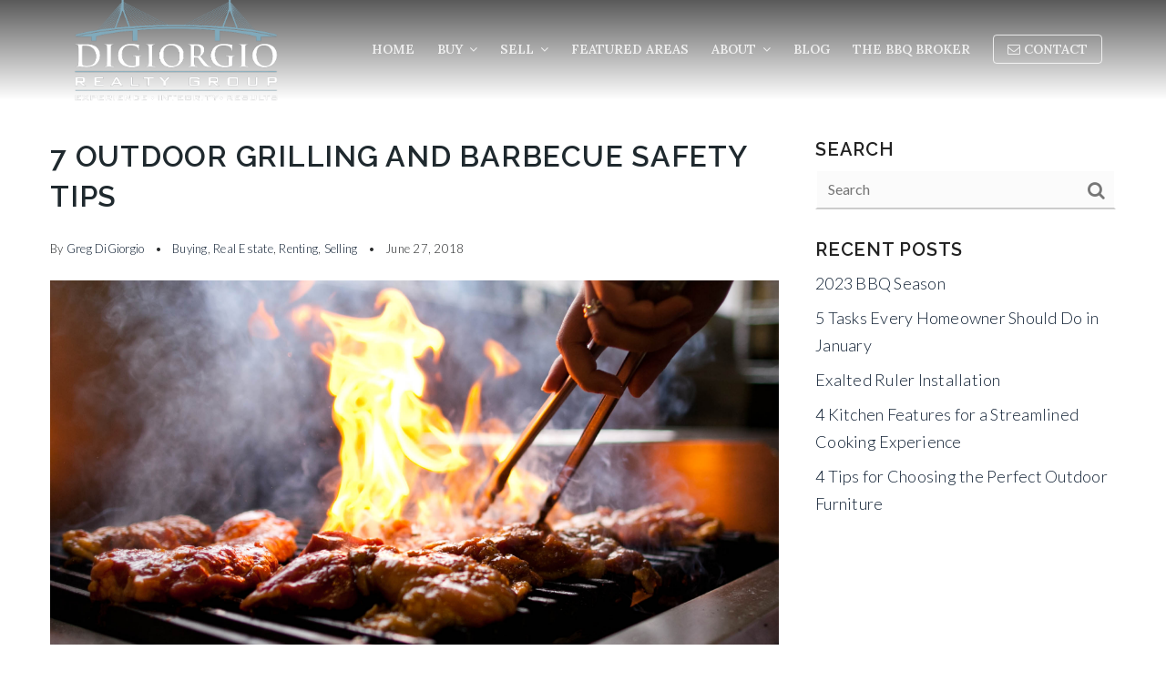

--- FILE ---
content_type: text/html; charset=UTF-8
request_url: https://digiorgiorealtygroup.com/7-outdoor-grilling-barbecue-safety-tips/
body_size: 15825
content:
<!doctype html>
<html lang="en-US" data-theme="dark" prefix="og: http://ogp.me/ns#">
<head>
		

<!-- AgentFire Custom Script: Head -->
<script src="https://apis.google.com/js/platform.js" async defer></script>
<meta name="google-signin-client_id" content="392219956638-khuojvfm2anopepk7li0ln9ae9idn68f.apps.googleusercontent.com">
<!-- // END AgentFire Custom Script: Head // -->

	<meta charset="UTF-8">
	<meta name="viewport" content="width=device-width, initial-scale=1">
	<meta http-equiv="X-UA-Compatible" content="IE=edge">
					<script>
					WebFontConfig = {
						google: { families: [ 'Lora:400,500,600,700,400i,600i,700i', 'Lato:300,300i,400,400i,700,700i,900', 'Montserrat:300,400,500,600,700,800,900,300i,400i,600i,700i', 'Raleway:300,400,500,600,700,800,900,300i,400i,600i,700i', 'Roboto:300,400,500,600,700,800,900,300i,400i,600i,700i&display=swap' ] }
					};
					(function() {
						var wf = document.createElement('script');
						wf.src = 'https://cdnjs.cloudflare.com/ajax/libs/webfont/1.6.28/webfontloader.js';
						wf.type = 'text/javascript';
						wf.async = 'true';
						var s = document.getElementsByTagName('script')[0];
						s.parentNode.insertBefore(wf, s);
					})(); </script>
				<title>7 Outdoor Grilling and Barbecue Safety Tips - DiGiorgio Realty Group LLC | Homes for sale in Wakefield MA Real Estate, Arlington MA Real Estate, Medford MA Real Esate, Somerville MA Real Estate</title>

<!-- This site is optimized with the Yoast SEO Premium plugin v9.7 - https://yoast.com/wordpress/plugins/seo/ -->
<link rel="canonical" href="https://digiorgiorealtygroup.com/7-outdoor-grilling-barbecue-safety-tips/" />
<meta property="og:locale" content="en_US" />
<meta property="og:type" content="article" />
<meta property="og:title" content="7 Outdoor Grilling and Barbecue Safety Tips - DiGiorgio Realty Group LLC | Homes for sale in Wakefield MA Real Estate, Arlington MA Real Estate, Medford MA Real Esate, Somerville MA Real Estate" />
<meta property="og:description" content="Warm temperatures mean more time to enjoy the outdoors, and that means more grilling and BBQ parties. Unfortunately, it also means the number of reported injuries and house fires tend to go up every year around this time. Take precaution and follow these seven barbecue safety tips to help keep you and your home safe &hellip;" />
<meta property="og:url" content="https://digiorgiorealtygroup.com/7-outdoor-grilling-barbecue-safety-tips/" />
<meta property="og:site_name" content="DiGiorgio Realty Group LLC | Homes for sale in Wakefield MA Real Estate, Arlington MA Real Estate, Medford MA Real Esate, Somerville MA Real Estate" />
<meta property="article:author" content="https://www.facebook.com/DiGiorgioRealtyGroup" />
<meta property="article:tag" content="arlington" />
<meta property="article:tag" content="Colonial" />
<meta property="article:tag" content="energy efficiency" />
<meta property="article:tag" content="greg digiorgio" />
<meta property="article:tag" content="greg digiorgio team" />
<meta property="article:tag" content="grilling" />
<meta property="article:tag" content="homeowner" />
<meta property="article:tag" content="house guests" />
<meta property="article:tag" content="Leading Edge Real Estate" />
<meta property="article:tag" content="Massachusetts" />
<meta property="article:tag" content="multi family" />
<meta property="article:tag" content="Open House" />
<meta property="article:tag" content="real estate" />
<meta property="article:tag" content="Single Family" />
<meta property="article:tag" content="somerville" />
<meta property="article:tag" content="summer" />
<meta property="article:tag" content="wakefield" />
<meta property="article:tag" content="winchester" />
<meta property="article:section" content="Buying" />
<meta property="article:published_time" content="2018-06-28T02:22:03+00:00" />
<meta property="og:image" content="https://assets.thesparksite.com/uploads/sites/229/2018/06/hand_by_grill_with_large_flame-1024x683.jpg" />
<meta property="og:image:secure_url" content="https://assets.thesparksite.com/uploads/sites/229/2018/06/hand_by_grill_with_large_flame-1024x683.jpg" />
<meta property="og:image:width" content="1024" />
<meta property="og:image:height" content="683" />
<meta property="og:image:alt" content="hand_by_grill_with_large_flame" />
<meta name="twitter:card" content="summary_large_image" />
<meta name="twitter:description" content="Warm temperatures mean more time to enjoy the outdoors, and that means more grilling and BBQ parties. Unfortunately, it also means the number of reported injuries and house fires tend to go up every year around this time. Take precaution and follow these seven barbecue safety tips to help keep you and your home safe [&hellip;]" />
<meta name="twitter:title" content="7 Outdoor Grilling and Barbecue Safety Tips - DiGiorgio Realty Group LLC | Homes for sale in Wakefield MA Real Estate, Arlington MA Real Estate, Medford MA Real Esate, Somerville MA Real Estate" />
<meta name="twitter:image" content="https://assets.thesparksite.com/uploads/sites/229/2018/06/hand_by_grill_with_large_flame.jpg" />
<meta name="twitter:creator" content="@GregDiGiorgio" />
<!-- / Yoast SEO Premium plugin. -->

<link rel='dns-prefetch' href='//digiorgiorealtygroup.com' />
<link rel='dns-prefetch' href='//s.w.org' />
<link rel='preconnect' href='https://fonts.gstatic.com' crossorigin />
<link rel="alternate" type="application/rss+xml" title="DiGiorgio Realty Group LLC | Homes for sale in Wakefield MA Real Estate, Arlington MA Real Estate, Medford MA Real Esate, Somerville MA Real Estate &raquo; Feed" href="https://digiorgiorealtygroup.com/feed/" />
<meta name="google-site-verification" content="hON7xl9_Ve_77ix9m5Yu8Su1bTBi3IuHi72HS14diSo" /><link rel='stylesheet' id='bootstrap-4-css'  href='https://static.thesparksite.com/wp-content/mu-plugins/agentfire-shared-library/vendor/twbs/bootstrap/dist/css/bootstrap.min.css?ver=4.0.0-rev.1' type='text/css' media='all' />
<link rel='stylesheet' id='agentfire-bundle-bundle-css'  href='https://static.thesparksite.com/wp-content/mu-plugins/agentfire-shared-library/css/bundle/bundle.min.css?ver=1.3.11' type='text/css' media='all' />
<link rel='stylesheet' id='animate-css'  href='https://static.thesparksite.com/wp-content/mu-plugins/agentfire-shared-library/bower_components/animate.css/animate.css' type='text/css' media='all' />
<link rel='stylesheet' id='aft2-client-css-css'  href='https://digiorgiorealtygroup.com/scss/plugins/agentfire-testimonials-v2/client.css?ver=2.7.3&#038;rev=11.63' type='text/css' media='all' />
<link rel='stylesheet' id='spark-editor-client-css'  href='https://digiorgiorealtygroup.com/scss/plugins/agentfire-spark-editor/client.css?ver=1.1.57&#038;rev=11.63' type='text/css' media='all' />
<link rel='stylesheet' id='plugin-guide-covers-client-css'  href='https://digiorgiorealtygroup.com/scss/plugin/guide-covers/client.css?ver=1.3.3&#038;rev=11.63' type='text/css' media='all' />
<link rel='stylesheet' id='plugin-home-valuation-client-css'  href='https://digiorgiorealtygroup.com/scss/plugin/home-valuation/client.css?ver=3.3.52&#038;rev=11.63' type='text/css' media='all' />
<link rel='stylesheet' id='plugin-lead-form-client-css'  href='https://digiorgiorealtygroup.com/scss/plugin/lead-form/client.css?ver=1.3.73&#038;rev=11.63' type='text/css' media='all' />
<link rel='stylesheet' id='plugin-instafeed-base-client-css'  href='https://digiorgiorealtygroup.com/scss/plugin/instafeed-base/client.css?ver=2.1.1&#038;rev=11.63' type='text/css' media='all' />
<link rel='stylesheet' id='plugin-qr-code-manager-client-css'  href='https://digiorgiorealtygroup.com/scss/plugin/qr-code-manager/client.css?ver=1.0.9&#038;rev=11.63' type='text/css' media='all' />
<link rel='stylesheet' id='plugin-spark-page-client-css'  href='https://digiorgiorealtygroup.com/scss/plugin/spark-page/client.css?ver=1.8.16&#038;rev=11.63' type='text/css' media='all' />
<link rel='stylesheet' id='agentfire-auto-generated-css'  href='https://digiorgiorealtygroup.com/scss/auto-generated/style.css?ver=1.1.44&#038;rev=11.63' type='text/css' media='all' />
<link rel='stylesheet' id='ag-client-css'  href='https://digiorgiorealtygroup.com/scss/plugins/agentfire-area-guide/client.css?ver=3.9.33&#038;rev=11.63' type='text/css' media='all' />
<link rel='stylesheet' id='agentfire-theme-css'  href='https://digiorgiorealtygroup.com/scss/theme/style.css?ver=1.1.39&#038;rev=11.63' type='text/css' media='all' />
<script type='text/javascript' src='https://static.thesparksite.com/wp-includes/js/jquery/jquery.js?ver=1.12.4'></script>
<script type='text/javascript' defer src='https://static.thesparksite.com/wp-includes/js/jquery/jquery-migrate.min.js?ver=1.4.1'></script>
<script type='text/javascript' defer src='https://static.thesparksite.com/wp-content/mu-plugins/agentfire-shared-library/vendor/twbs/bootstrap/dist/js/bootstrap.bundle.min.js?ver=4.0.0-bundle'></script>
<script type='text/javascript'>
/* <![CDATA[ */
var hv_js_vars = {"afe_preview":"","rest_host":"https:\/\/rest.agentfirecdn.com"};
/* ]]> */
</script>
<script type='text/javascript'>
/* <![CDATA[ */
var AgentFire_Settings = {"assets_domain":"https:\/\/assets.thesparksite.com","invisible_recaptcha_site_key":"6Lfx2EcUAAAAAOZ393GzZbdFyMTy3sUOdVvZOpYH","checkbox_recaptcha_site_key":"6Lf9o0opAAAAACpWAaN6iLpHLHo3qYMhZPLSeUuT","mapbox_token":"pk.eyJ1IjoiYWdlbnRmaXJlY29ycCIsImEiOiJjamp5Y3RkaWIwMDVrM2pvdHVzcmxvdXd1In0.0mhs52YCgV45qwNh9f7qpw","home_url":"https:\/\/digiorgiorealtygroup.com","disclaimer":"I agree to receive a marketing communication via voice call, AI voice call, text message or similar automated means from DiGiorgio Realty Group LLC | Homes for sale in Wakefield MA Real Estate, Arlington MA Real Estate, Medford MA Real Esate, Somerville MA Real Estate. Consent is not a condition of purchase. Msg\/data rates may apply. Msg frequency varies. Reply STOP to unsubscribe. <a href=\"\/privacy-policy\/\" title=\"Privacy Policy\" target=\"_blank\" class=\"disclaimer_pp_link\">Privacy Policy<\/a>","oauth2_initial_urls":{"facebook":"https:\/\/www.facebook.com\/v20.0\/dialog\/oauth?client_id=2239656783093900&redirect_uri=https%3A%2F%2Fthesparksite.com%2Foauth2%2Ffacebook&response_type=code&scope=email%2Cpublic_profile&state=[base64]%3D","google":"https:\/\/accounts.google.com\/o\/oauth2\/v2\/auth?response_type=code&access_type=online&client_id=543271315582-123k1f2a5asggc2250v4sp8sh2c9fe93.apps.googleusercontent.com&redirect_uri=https%3A%2F%2Fthesparksite.com%2Foauth2%2Fgoogle&state=[base64]%3D&scope=email%20profile&approval_prompt=auto"},"facebook_app_id":"2239656783093900","google_client_id":"543271315582-123k1f2a5asggc2250v4sp8sh2c9fe93.apps.googleusercontent.com"};
/* ]]> */
</script>
<script type='text/javascript' src='https://static.thesparksite.com/wp-content/mu-plugins/agentfire-shared-library/js/third-party/select2/select2.full.min.js?ver=4.0.13'></script>
<script type='text/javascript' defer src='https://static.thesparksite.com/wp-includes/js/jquery/ui/core.min.js?ver=1.11.4'></script>
<script type='text/javascript' defer src='https://static.thesparksite.com/wp-includes/js/jquery/ui/widget.min.js?ver=1.11.4'></script>
<script type='text/javascript' defer src='https://static.thesparksite.com/wp-includes/js/jquery/ui/position.min.js?ver=1.11.4'></script>
<script type='text/javascript' defer src='https://static.thesparksite.com/wp-includes/js/jquery/ui/menu.min.js?ver=1.11.4'></script>
<script type='text/javascript'>
/* <![CDATA[ */
var uiAutocompleteL10n = {"noResults":"No results found.","oneResult":"1 result found. Use up and down arrow keys to navigate.","manyResults":"%d results found. Use up and down arrow keys to navigate.","itemSelected":"Item selected."};
/* ]]> */
</script>
<script type='text/javascript' defer src='https://static.thesparksite.com/wp-includes/js/jquery/ui/autocomplete.min.js?ver=1.11.4'></script>
<script type='text/javascript'>
/* <![CDATA[ */
var agentfire_quicksearch = {"autocompleteUrlDiverse":"","locationTypes":{"1":"City","2":"Community","5":"County","8":"Shape","3":"Tract","4":"Zip"},"autocompleteUrlShowcaseCenter":"https:\/\/idx.showcaseidx.com\/api\/latlng","autocompleteUrlShowcaseSearch":"https:\/\/digiorgiorealtygroup.com\/wp-admin\/admin-ajax.php"};
/* ]]> */
</script>
<script type='text/javascript'>
/* <![CDATA[ */
var Rev_CTA_Config = {"page_id":"5720","page_type":"post","preview":"","hashes":[]};
/* ]]> */
</script>
<script type='text/javascript' src='https://static.thesparksite.com/wp-content/mu-plugins/agentfire-shared-library/bower_components/moment/moment.js'></script>
<script type='text/javascript'>
/* <![CDATA[ */
var TeamMembersClient = {"offices":[]};
/* ]]> */
</script>
<script type='text/javascript'>
/* <![CDATA[ */
var QRCodeData = {"isEditorPreview":""};
/* ]]> */
</script>
<script type='text/javascript'>
/* <![CDATA[ */
var spark_page = [];
/* ]]> */
</script>
<script type='text/javascript' defer src='https://static.thesparksite.com/wp-content/mu-plugins/agentfire-shared-library/js/bundle/bundle.min.js?ver=1.4.66'></script>
<script type='text/javascript' defer src='https://static.thesparksite.com/wp-content/mu-plugins/agentfire-shared-library/js/bundle/plugins.min.js?ver=1.4.66'></script>
		<script>
			(function() {
				var oldReady = jQuery.fn.ready;
				jQuery.fn.ready = function(fn) {
					return oldReady(function() {
						try {
							fn.apply(this, arguments);
						} catch (e) {
							console.error(e);
						}
					});
				};
			})();
		</script>
		<meta name="generator" content="WordPress 4.9.28" />
<link rel='shortlink' href='https://digiorgiorealtygroup.com/?p=5720' />
		<style>.animate {opacity: 0;} .agentfire-loaded-modules .animate {opacity: 1;}</style>
				<meta name="theme-color" content="#122235">
		<meta name="msapplication-navbutton-color" content="#122235">
		<link rel="icon" href="https://assets.thesparksite.com/uploads/sites/229/2023/02/Main-32x32.max.png" sizes="32x32" />
<link rel="icon" href="https://assets.thesparksite.com/uploads/sites/229/2023/02/Main-192x192.max.png" sizes="192x192" />
<link rel="apple-touch-icon-precomposed" href="https://assets.thesparksite.com/uploads/sites/229/2023/02/Main-180x180.max.png" />
<meta name="msapplication-TileImage" content="https://assets.thesparksite.com/uploads/sites/229/2023/02/Main-270x270.max.png" />
</head>
<body class="post-template-default single single-post postid-5720 single-format-standard spark-theme body--wordpress et_non_fixed_nav">

<a class="skip-to-content-link" href="#page-container">Skip to main content</a>


<header id="page-header" class="page-header page-header--absolute"><!-- spark cache --><div class="afe-content afe-content--spark_header"><div class="spark-header spark-header--absolute ada-bg-color">
	<div class="spark-header__container ada-bg-color">
		<div class="afe-block afe-block--main-menu"><div class="sp-main-menu">
		<div class="container">
				<div class="sp-main-menu__container">
			<a href="https://digiorgiorealtygroup.com" class="sp-main-menu__logo" aria-label="Homepage link">
									<img src="https://assets.thesparksite.com/uploads/sites/229/2023/02/Main-removebg-preview.png" alt="Site Logo" style="max-height: 135px">
							</a>
			<div class="sp-main-menu__nav">
				<nav class="sp-menu">
					<ul role="menu" id="menu-header-menu" class="spark-nav"><li role="none" id="menu-item-293" class="menu-item menu-item-type-post_type menu-item-object-page menu-item-home menu-item-293"><a href="https://digiorgiorealtygroup.com/" role="menuitem">Home</a></li>
<li role="none" id="menu-item-307" class="menu-item menu-item-type-custom menu-item-object-custom menu-item-has-children menu-item-307"><a href="#" role="menuitem">Buy <i class="fa fa-angle-down" aria-hidden="true"></i></a>
<ul class="sub-menu">
<li role="none" id="menu-item-5439" class="regularsearch menu-item menu-item-type-custom menu-item-object-custom menu-item-5439"><a href="/property-search/" role="menuitem">Property Search</a></li>
<li role="none" id="menu-item-304" class="menu-item menu-item-type-post_type menu-item-object-page menu-item-304"><a href="https://digiorgiorealtygroup.com/buyers-guide/" role="menuitem">Buyer&#8217;s Guide</a></li>
<li role="none" id="menu-item-305" class="menu-item menu-item-type-post_type menu-item-object-page menu-item-305"><a href="https://digiorgiorealtygroup.com/perfect-home-finder/" role="menuitem">Perfect Home Finder</a></li>
<li role="none" id="menu-item-303" class="menu-item menu-item-type-post_type menu-item-object-page menu-item-303"><a href="https://digiorgiorealtygroup.com/mortgage-calculator/" role="menuitem">Mortgage Calculator</a></li>
</ul>
</li>
<li role="none" id="menu-item-311" class="menu-item menu-item-type-custom menu-item-object-custom menu-item-has-children menu-item-311"><a href="#" role="menuitem">Sell <i class="fa fa-angle-down" aria-hidden="true"></i></a>
<ul class="sub-menu">
<li role="none" id="menu-item-313" class="menu-item menu-item-type-post_type menu-item-object-page menu-item-313"><a href="https://digiorgiorealtygroup.com/whats-my-home-worth/" role="menuitem">What&#8217;s My Home Worth</a></li>
<li role="none" id="menu-item-312" class="menu-item menu-item-type-post_type menu-item-object-page menu-item-312"><a href="https://digiorgiorealtygroup.com/sellers-guide/" role="menuitem">Seller&#8217;s Guide</a></li>
</ul>
</li>
<li role="none" id="menu-item-314" class="menu-item menu-item-type-post_type menu-item-object-page menu-item-314"><a href="https://digiorgiorealtygroup.com/our-areas/" role="menuitem">Featured Areas</a></li>
<li role="none" id="menu-item-334" class="menu-item menu-item-type-custom menu-item-object-custom menu-item-has-children menu-item-334"><a href="#" role="menuitem">About <i class="fa fa-angle-down" aria-hidden="true"></i></a>
<ul class="sub-menu">
<li role="none" id="menu-item-337" class="menu-item menu-item-type-post_type menu-item-object-page menu-item-337"><a href="https://digiorgiorealtygroup.com/about/" role="menuitem">About</a></li>
<li role="none" id="menu-item-336" class="menu-item menu-item-type-post_type menu-item-object-page menu-item-336"><a href="https://digiorgiorealtygroup.com/our-team/" role="menuitem">Our Team</a></li>
<li role="none" id="menu-item-335" class="menu-item menu-item-type-post_type menu-item-object-page menu-item-335"><a href="https://digiorgiorealtygroup.com/testimonials/" role="menuitem">Testimonials</a></li>
</ul>
</li>
<li role="none" id="menu-item-6336" class="menu-item menu-item-type-post_type menu-item-object-page menu-item-6336"><a href="https://digiorgiorealtygroup.com/blog/" role="menuitem">Blog</a></li>
<li role="none" id="menu-item-6664" class="menu-item menu-item-type-post_type menu-item-object-page menu-item-6664"><a href="https://digiorgiorealtygroup.com/the-bbq-broker/" role="menuitem">The BBQ Broker</a></li>
<li role="none" id="menu-item-339" class="menu-item menu-item-type-post_type menu-item-object-page menu-item-339 highlight"><a href="https://digiorgiorealtygroup.com/contact/" role="menuitem"><i class="fa fa-envelope-o"></i> Contact</a></li>
</ul>
				</nav>
				<div class="sp-menu-mobile sp-menu-mobile--dark">
					<div class="sp-menu-mobile__title">&nbsp;</div>
					<div class="sp-menu-mobile__menu active"><div class="sp-menu-mobile__title"><button class="sp-menu-mobile__close" aria-label="Close Menu"></button>Menu</div><ul role="menu"><li role="none" class="menu-item menu-item-type-post_type menu-item-object-page menu-item-home menu-item-293"><a href="https://digiorgiorealtygroup.com/" role="menuitem">Home</a></li><li role="none" class="menu-item menu-item-type-custom menu-item-object-custom menu-item-has-children menu-item-307"><a href="#" role="menuitem" data-for="2">Buy <i class="fa fa-angle-right" aria-hidden="true" data-for="1"></i></a></li><li role="none" class="menu-item menu-item-type-custom menu-item-object-custom menu-item-has-children menu-item-311"><a href="#" role="menuitem" data-for="7">Sell <i class="fa fa-angle-right" aria-hidden="true" data-for="1"></i></a></li><li role="none" class="menu-item menu-item-type-post_type menu-item-object-page menu-item-314"><a href="https://digiorgiorealtygroup.com/our-areas/" role="menuitem">Featured Areas</a></li><li role="none" class="menu-item menu-item-type-custom menu-item-object-custom menu-item-has-children menu-item-334"><a href="#" role="menuitem" data-for="11">About <i class="fa fa-angle-right" aria-hidden="true" data-for="1"></i></a></li><li role="none" class="menu-item menu-item-type-post_type menu-item-object-page menu-item-6336"><a href="https://digiorgiorealtygroup.com/blog/" role="menuitem">Blog</a></li><li role="none" class="menu-item menu-item-type-post_type menu-item-object-page menu-item-6664"><a href="https://digiorgiorealtygroup.com/the-bbq-broker/" role="menuitem">The BBQ Broker</a></li><li role="none" class="menu-item menu-item-type-post_type menu-item-object-page menu-item-339"><a href="https://digiorgiorealtygroup.com/contact/" role="menuitem">Contact</a></li></ul></div><div class='sp-menu-mobile__submenu submenu-2'><div class='sp-menu-mobile__title'>Buy <i class="fa fa-angle-right" aria-hidden="true" data-for="1"></i></div><ul><li role="none" class="regularsearch menu-item menu-item-type-custom menu-item-object-custom menu-item-5439"><a href="/property-search/" role="menuitem">Property Search</a></li><li role="none" class="menu-item menu-item-type-post_type menu-item-object-page menu-item-304"><a href="https://digiorgiorealtygroup.com/buyers-guide/" role="menuitem">Buyer&#8217;s Guide</a></li><li role="none" class="menu-item menu-item-type-post_type menu-item-object-page menu-item-305"><a href="https://digiorgiorealtygroup.com/perfect-home-finder/" role="menuitem">Perfect Home Finder</a></li><li role="none" class="menu-item menu-item-type-post_type menu-item-object-page menu-item-303"><a href="https://digiorgiorealtygroup.com/mortgage-calculator/" role="menuitem">Mortgage Calculator</a></li></ul></div><div class='sp-menu-mobile__submenu submenu-7'><div class='sp-menu-mobile__title'>Sell <i class="fa fa-angle-right" aria-hidden="true" data-for="1"></i></div><ul><li role="none" class="menu-item menu-item-type-post_type menu-item-object-page menu-item-313"><a href="https://digiorgiorealtygroup.com/whats-my-home-worth/" role="menuitem">What&#8217;s My Home Worth</a></li><li role="none" class="menu-item menu-item-type-post_type menu-item-object-page menu-item-312"><a href="https://digiorgiorealtygroup.com/sellers-guide/" role="menuitem">Seller&#8217;s Guide</a></li></ul></div><div class='sp-menu-mobile__submenu submenu-11'><div class='sp-menu-mobile__title'>About <i class="fa fa-angle-right" aria-hidden="true" data-for="1"></i></div><ul><li role="none" class="menu-item menu-item-type-post_type menu-item-object-page menu-item-337"><a href="https://digiorgiorealtygroup.com/about/" role="menuitem">About</a></li><li role="none" class="menu-item menu-item-type-post_type menu-item-object-page menu-item-336"><a href="https://digiorgiorealtygroup.com/our-team/" role="menuitem">Our Team</a></li><li role="none" class="menu-item menu-item-type-post_type menu-item-object-page menu-item-335"><a href="https://digiorgiorealtygroup.com/testimonials/" role="menuitem">Testimonials</a></li></ul></div>
					<div class="sp-menu-mobile__footer">
										<a href="https://www.facebook.com/DiGiorgioRealtyGroup" target="_blank" rel="noopener" aria-label="Facebook">
			<i class="fa fa-facebook-square" aria-hidden="true"></i>
		</a>
					<a href="https://twitter.com/GregDiGiorgio" target="_blank" rel="noopener" aria-label="X">
			<svg fill="currentColor" width="20" height="20" viewBox="0 0 512 512" xmlns="http://www.w3.org/2000/svg"><path d="M298.0044 216.6857 484.4138 0H440.2407L278.3815 188.1452 149.1051 0H0L195.4914 284.5088 0 511.7371H44.1755L215.103 313.0494 351.6284 511.7371H500.7335L297.9936 216.6857H298.0044ZM237.5 287.0154 217.6926 258.6848 60.0926 33.2547H127.9437L255.1287 215.184 274.9361 243.5146 440.2616 479.9948H372.4105L237.5 287.0263V287.0154Z"/></svg>
		</a>
					<a href="http://www.linkedin.com/pub/greg-digiorgio/1/879/aa7" target="_blank" rel="noopener" aria-label="Linkedin">
			<i class="fa fa-linkedin-square" aria-hidden="true"></i>
		</a>
					<a href="https://www.youtube.com/user/gregdigiorgio" target="_blank" rel="noopener" aria-label="Youtube">
			<i class="fa fa-youtube-square" aria-hidden="true"></i>
		</a>
					<a href="https://www.pinterest.com/gregdigiorgio/" target="_blank" rel="noopener" aria-label="Pinterest">
			<i class="fa fa-pinterest-square" aria-hidden="true"></i>
		</a>
										</div>
				</div>
			</div>
			<div class="sp-menu-mobile__trigger">
				<div></div><div></div><div></div>
			</div>
		</div>
			</div>
	</div>
</div>

<style>
	.spark-header {
		color: #fff
	}
	.spark-header .sp-main-menu__container {
		border-bottom: 1px solid rgba(255, 255, 255, .15);
	}
	.spark-header a {
		color: rgba(255,255,255,.8)
	}
	.spark-header a:hover {
		color: #fff
	}
	.spark-header .sp-main-menu .highlight a {
		border: 1px solid rgba(255,255,255,.8);
	}
	.sp-menu-mobile__trigger {
		border-color: rgba(255,255,255,.8)
	}
	.sp-menu-mobile__trigger:hover {
		border-color: #fff
	}
	.sp-menu-mobile__trigger div {
		background-color: rgba(255,255,255,.8)
	}
	.sp-menu-mobile__trigger:hover div {
		background-color: #fff
	}
	
</style>
	</div>
</div>


</div><!-- /spark cache --></header>
<main id="page-container" role="main" tabindex="-2">


<div class="spark-single spark-single--right-sidebar">
	<div class="spark-single__content">
		
			
			<article id="post-5720" class="post-5720 post type-post status-publish format-standard has-post-thumbnail hentry category-buying category-real-estate category-renting category-selling tag-arlington tag-colonial tag-energy-efficiency tag-greg-digiorgio tag-greg-digiorgio-team tag-grilling tag-homeowner tag-house-guests tag-leading-edge-real-estate tag-massachusetts tag-multi-family tag-open-house tag-real-estate tag-single-family tag-somerville tag-summer tag-wakefield tag-winchester">

				<h1 class="entry-title mb-4">7 Outdoor Grilling and Barbecue Safety Tips</h1>

									<div class="entry-meta spark-single__post-meta mb-4">
													<span class="spark-single__meta spark-single__meta--author">
								By <a href="https://digiorgiorealtygroup.com/author/greg-digiorgio/" title="Posts by Greg DiGiorgio" rel="author">Greg DiGiorgio</a>							</span>
																			<span class="spark-single__meta spark-single__meta--categories">
								<a href="https://digiorgiorealtygroup.com/category/buying/">Buying</a>, <a href="https://digiorgiorealtygroup.com/category/real-estate/">Real Estate</a>, <a href="https://digiorgiorealtygroup.com/category/renting/">Renting</a>, <a href="https://digiorgiorealtygroup.com/category/selling/">Selling</a>							</span>
																			<span class="spark-single__meta spark-single__meta--date">
								June 27, 2018							</span>
											</div>
				
				<div class="entry-thumbnail spark-single__featured-image mb-4" title="7 Outdoor Grilling and Barbecue Safety Tips">
											<img width="2477" height="1652" src="https://assets.thesparksite.com/uploads/sites/229/2018/06/hand_by_grill_with_large_flame.jpg" class="attachment-post-thumbnail size-post-thumbnail wp-post-image" alt="hand_by_grill_with_large_flame" srcset="https://assets.thesparksite.com/uploads/sites/229/2018/06/hand_by_grill_with_large_flame.jpg 2477w, https://assets.thesparksite.com/uploads/sites/229/2018/06/hand_by_grill_with_large_flame-300x200.jpg 300w, https://assets.thesparksite.com/uploads/sites/229/2018/06/hand_by_grill_with_large_flame-768x512.jpg 768w, https://assets.thesparksite.com/uploads/sites/229/2018/06/hand_by_grill_with_large_flame-1024x683.jpg 1024w, https://assets.thesparksite.com/uploads/sites/229/2018/06/hand_by_grill_with_large_flame-1080x720.jpg 1080w" sizes="(max-width: 2477px) 100vw, 2477px" />									</div>

				<div class="entry-content mb-4">
					<p>Warm temperatures mean more time to enjoy the outdoors, and that means more grilling and BBQ parties. Unfortunately, it also means the number of reported injuries and house fires tend to go up every year around this time. Take precaution and follow these seven barbecue safety tips to help keep you and your home safe throughout the barbecuing season.</p>
<p><strong>Grill away from any structures</strong> – The National Fire Prevention Association (NFPA) reports that 27% of home fires started by outdoor grills either began in a courtyard, terrace or patio, and 29% started on an exterior balcony or open porch. Set up your grill in an open area, away from overhanging tree branches and other flammable materials. And never use an outdoor grill indoors.</p>
<p><strong>Use charcoal safety</strong> &#8211; Charcoal grills are the cause of more fires than gas grills because of the use of lighter fluid to light the charcoal. Lighter fluid can be extremely dangerous if not used properly. Follow the instructions exactly, or use a chimney starter, which doesn’t require flammable liquids.</p>
<p><strong>Use gas safely</strong> &#8211; The number one cause of gas grill fires is an obstruction in the path of the fuel, usually behind, underneath, or inside your grill where you don’t normally look when prepping it for use. This means you need to regularly inspect your gas grill for potential problems. At the first sign of a problem, turn off your control values and burners, and the fuel tank, and disconnect hoses. Remember, everything will be hot so protect your hands, and always keep children away from the grill.</p>
<p><strong>Check for gas leaks –</strong> You can make sure no gas is leaking from your gas grill by making a solution of half liquid dish soap and half water and rubbing it on the hoses and connections. Then, turn the gas on (with the grill lid open). If bubbles form, that&#8217;s a sign that the hoses are leaking or that the connections are not tight enough. Turn off the tank and have your grill serviced by a professional before using again.</p>
<p><strong>Keep your grill clean</strong> – Remove grease or fat buildup from both the grill and the tray below the grill. Grease that collects in your grill builds up over time and can cause flare ups during a cookout if not cleaned before grilling.</p>
<p><strong>Be aware of cancer-causing substances </strong>– Grilling meats (particularly red meat and chicken) at very high temperatures until surface charring occurs can cause cancer-causing substances to form. To minimize the risk you need to:</p>
<ul>
<li>Use marinades (which can reduce the risk by as much as 98%)</li>
<li>Do not overcook foods</li>
<li>Keep grill temperatures relatively low (under 600 degrees cooking temperature)</li>
<li>Use thinner or smaller cuts of meat (like kebabs)</li>
</ul>
<p><strong>Be ready to put out the fire</strong> &#8211; Have baking soda on hand to control a grease fire and a fire extinguisher nearby for other fires. If you don’t have a fire extinguisher, keep a bucket of sand next to the grill. Never use water to put out grease fire.</p>
<p>To ensure a safe and fun grilling season, make cleaning, maintenance, and inspection of your barbecue a regular part of your routine.</p>
				</div>

				
			<div hidden>
				<svg xmlns="http://www.w3.org/2000/svg" style="display: none;">
					<symbol id="facebook-letter-logo" viewBox="0 0 430.113 430.114"><title>
							facebook-letter-logo</title>
						<path id="Facebook"
						      d="M158.081,83.3c0,10.839,0,59.218,0,59.218h-43.385v72.412h43.385v215.183h89.122V214.936h59.805 c0,0,5.601-34.721,8.316-72.685c-7.784,0-67.784,0-67.784,0s0-42.127,0-49.511c0-7.4,9.717-17.354,19.321-17.354 c9.586,0,29.818,0,48.557,0c0-9.859,0-43.924,0-75.385c-25.016,0-53.476,0-66.021,0C155.878-0.004,158.081,72.48,158.081,83.3z"/>
					</symbol>
					<symbol id="x-logo" viewBox="-40 -40 612 612"><title>x-logo</title>
						<path d="M298.0044 216.6857 484.4138 0H440.2407L278.3815 188.1452 149.1051 0H0L195.4914 284.5088 0 511.7371H44.1755L215.103 313.0494 351.6284 511.7371H500.7335L297.9936 216.6857H298.0044ZM237.5 287.0154 217.6926 258.6848 60.0926 33.2547H127.9437L255.1287 215.184 274.9361 243.5146 440.2616 479.9948H372.4105L237.5 287.0263V287.0154Z" fill="#fff"/>
					</symbol>
					<symbol id="linkedin-logo" viewBox="0 0 430.117 430.117"><title>linkedin-logo</title>
						<path id="LinkedIn"
						      d="M430.117,261.543V420.56h-92.188V272.193c0-37.271-13.334-62.707-46.703-62.707 c-25.473,0-40.632,17.142-47.301,33.724c-2.432,5.928-3.058,14.179-3.058,22.477V420.56h-92.219c0,0,1.242-251.285,0-277.32h92.21 v39.309c-0.187,0.294-0.43,0.611-0.606,0.896h0.606v-0.896c12.251-18.869,34.13-45.824,83.102-45.824 C384.633,136.724,430.117,176.361,430.117,261.543z M52.183,9.558C20.635,9.558,0,30.251,0,57.463 c0,26.619,20.038,47.94,50.959,47.94h0.616c32.159,0,52.159-21.317,52.159-47.94C103.128,30.251,83.734,9.558,52.183,9.558z M5.477,420.56h92.184v-277.32H5.477V420.56z"/>
					</symbol>
					<symbol id="pinterest-logo" viewBox="0 0 486.392 486.392"><title>pinterest-logo</title>
						<path d="M430.149,135.248C416.865,39.125,321.076-9.818,218.873,1.642 C138.071,10.701,57.512,76.03,54.168,169.447c-2.037,57.029,14.136,99.801,68.399,111.84 c23.499-41.586-7.569-50.676-12.433-80.802C90.222,77.367,252.16-6.718,336.975,79.313c58.732,59.583,20.033,242.77-74.57,223.71 c-90.621-18.179,44.383-164.005-27.937-192.611c-58.793-23.286-90.013,71.135-62.137,118.072 c-16.355,80.711-51.557,156.709-37.3,257.909c46.207-33.561,61.802-97.734,74.57-164.704 c23.225,14.136,35.659,28.758,65.268,31.038C384.064,361.207,445.136,243.713,430.149,135.248z"/>
					</symbol>
				</svg>
			</div>

			<div class="sp-internal-header__share">
				<a target="_blank" rel="noopener" class="sp-social-btn sp-social-btn--facebook"
				   href="https://www.facebook.com/sharer.php?u=https%3A%2F%2Fdigiorgiorealtygroup.com%2F7-outdoor-grilling-barbecue-safety-tips%2F">
					<span class="sp-social-btn__logo">
						<svg class="icon"><use xlink:href="#facebook-letter-logo"></use></svg>
					</span>
					<span class="sp-social-btn__label">Facebook</span>
				</a>

				<a target="_blank" rel="noopener" class="sp-social-btn sp-social-btn--x"
				   href="https://x.com/intent/post?url=https%3A%2F%2Fdigiorgiorealtygroup.com%2F7-outdoor-grilling-barbecue-safety-tips%2F&text=7+Outdoor+Grilling+and+Barbecue+Safety+Tips">
					<span class="sp-social-btn__logo">
						<svg class="icon"><use xlink:href="#x-logo"></use></svg>
					</span>
					<span class="sp-social-btn__label">X</span>
				</a>

				<a target="_blank" rel="noopener" class="sp-social-btn sp-social-btn--pinterest" href="https://pinterest.com/pin/create/link/?url=https%3A%2F%2Fdigiorgiorealtygroup.com%2F7-outdoor-grilling-barbecue-safety-tips%2F">
					<span class="sp-social-btn__logo">
						<svg class="icon"><use xlink:href="#pinterest-logo"></use></svg>
					</span>
					<span class="sp-social-btn__label">Pinterest</span>
				</a>

				<a target="_blank" rel="noopener" class="sp-social-btn sp-social-btn--linkedin"
				   href="https://www.linkedin.com/shareArticle?mini=true&url=https%3A%2F%2Fdigiorgiorealtygroup.com%2F7-outdoor-grilling-barbecue-safety-tips%2F&title=7+Outdoor+Grilling+and+Barbecue+Safety+Tips&summary=Warm+temperatures+mean+more+time+to+enjoy+the+outdoors%2C+and+that+means+more+grilling+and+BBQ+parties.+Unfortunately%2C+it+also+means+the+number+of+reported+injuries+and+house+fires+tend+to+go+up+every+year+around+this+time.+Take+precaution+and+follow+these+seven+barbecue+safety+tips+to+help+keep+you+and+your+home+safe+%5B%E2%80%A6%5D">
					<span class="sp-social-btn__logo">
						<svg class="icon"><use xlink:href="#linkedin-logo"></use></svg>
					</span>
					<span class="sp-social-btn__label">LinkedIn</span>
				</a>
			</div>
			
		<div class="author-box">
			<div class="author-box__title">About the Author</div>
			<div class="author-box__columns">
				<div class="author-box__column author-box__column--left">
					<div class="author-box__photo">
						<img src="https://assets.thesparksite.com/uploads/sites/229/2023/10/Greg-Close-Main-240x240.jpg" alt="Greg_Close Main">
					</div>
				</div>
				<div class="author-box__column author-box__column--right">
					<div class="author-box__name">
						<a href="https://digiorgiorealtygroup.com/greg-digiorgio/">Greg DiGiorgio,
								<span>Arlington MA Realtor</span>						</a>
					</div>
					<div class="author-box__bio">
						<p>Greg DiGiorgio is a highly reviewed Arlington MA Realtor who is a dedicated, passionate, and market-savvy professional who puts his clients’ satisfaction before all else. His attention to detail, superior people skills, broad knowledge of the real estate industry as a whole, and his pure determination to indulge his clients with first class service sets him apart. In addition to Greg being an Accredited Buyers Representative-ABR, he understands the power of creative, well-organized and highly effective marketing and offers customized marketing plans that maximize property exposure to the most qualified buyers. He has appeared several times on Fox 25 News where he was interviewed on current market trends and conditions. A real estate transaction is really about managing people, their desires and their finances. It is an intricate and consequential negotiation.</p><br><p>Greg understands that it is important to secure not only the most able buyer, but also to the one that is most likely to close the deal. When so much is at stake, Greg is the one you want to represent you. His fair yet aggressive negotiating style and protectiveness of his clients’ best interests and ultimately, their assets, has gained his respect with colleagues and clients alike.</p><br><p>Greg also knows that every transaction represents the most important purchase or sale a person can make, and he takes every precaution to ensure that communication is impeccable with all parties involved from beginning to end. Whether it’s patiently guiding first time buyers through this exciting process or following through with clients’ needs long after the transaction is over, Greg’s warm, caring yet efficient business style will turn you into a client for life.</p><br><p>Driven</p><br><p>Greg grew up in the Greater Boston area and has a deep appreciation for the North East way of life. He attended The University of Massachusetts at Dartmouth where he graduated with a Bachelor of Science degree in Marketing, with a concentration in Marketing Research. Greg’s professional background is rooted in the technology sales &amp; marketing. As a result, he learned to adapt to many different people and situations quickly and competitively. The insight that he has gained from many years of involvement in bringing all components of a transaction together smoothly has granted him a unique perspective and approach to the real estate industry. His enthusiasm and tenacity has allowed him to emerge as one of Greater Boston’s finest Realtors, and one of the highest reviewed amongst Arlington MA Realtors!</p><br><p>My Goal</p><br><p>My goal is to provide the best experience possible to my clients while helping them achieve their real estate goals. My streamline systems and use of technology ensure a smooth ride along the way. Whether it’s a first-time buyer, a seller, or investor, I strive to gain lifelong clients and friends by providing them with a fun, relaxing, but yet educational experience throughout the entire process.</p><br><p>Objectives for my Buyer Clients</p><br><p>Counsel session to determine wants &amp; needsSchedule times to view properties</p><p>Run comparable analysis report for subject property</p><p>Help negotiate terms of the offer</p><p>Provided options for home inspectors</p><p>Help negotiate &amp; finalize terms of Purchase &amp; Sale Agreement</p><p>Assist in finalizing finances with Mortgage Broker</p><p>Handle any other paperwork and/or tasks including meeting mortgage commitment deadlines to making sure the transaction closes on time.</p><p>I keep an open door policy with all my clients even after the sale should they have any questions, or need help with any of their real estate needs. The closing of a real estate transaction is not the end, but just the beginning of a relationship.</p><br><p>Objectives for my Seller Clients</p><br><p>Listen carefully to make sure your goals and objectives are clearly understood</p><p>Explain the home selling process thoroughly</p><p>Discuss agency relationship</p><p>Price your home accurately</p><p>Stage your home for sale</p><p>Plan &amp; implement a proven &amp; innovative marketing plan</p><p>Work diligently to sell your home quickly and efficiently</p><p>Follow up with open house leads &amp; showing brokers to obtain feedback</p><p>Work hard to ensure that each step of the transaction is running smoothly</p><p>To ensure that all smoke &amp; carbon monoxide detectors are installed and working correctly, and to obtain certificate from town/city</p><p>To obtain final payoff for city/town water bill</p><p>“Most Importantly to communicate with you consistently and efficiently throughout the entire home selling process”</p><p>Certifications and Recognitions</p><br><p>Winner of Leading Edge Real Estate’s Outstanding Creative Marketing Award. Certified Residential Specialist (CRS)</p><p>Accredited Buyers Representative (ABR)</p><p>Member of the Institute of Luxury Home Marketing (ILHM)</p><p>Licensed Massachusetts Real Estate Broker</p><p>Member of Greater Boston Real Estate Board (GBREB)</p><p>Member of National Association of REALTORS (NAR)</p><p>Zoning &amp; Building Codes Certificate</p><p>Residential New Construction Certificate</p><p>Title V Certificate</p>					</div>
					<div class="author-box__links">
													<a href="https://www.facebook.com/DiGiorgioRealtyGroup" target="_blank" rel="noopener nofollow">
								<img src="/wp-content/mu-plugins/agentfire-shared-library/classes/agentfire/plugin/team-members/image/icon-facebook.svg"
								     alt="">
							</a>
													<a href="https://www.youtube.com/user/gregdigiorgio" target="_blank" rel="noopener nofollow">
								<img src="/wp-content/mu-plugins/agentfire-shared-library/classes/agentfire/plugin/team-members/image/icon-youtube.svg"
								     alt="">
							</a>
													<a href="https://twitter.com/GregDiGiorgio" target="_blank" rel="noopener nofollow">
								<img src="/wp-content/mu-plugins/agentfire-shared-library/classes/agentfire/plugin/team-members/image/icon-x.svg"
								     alt="">
							</a>
													<a href="https://www.pinterest.com/gregdigiorgio/" target="_blank" rel="noopener nofollow">
								<img src="/wp-content/mu-plugins/agentfire-shared-library/classes/agentfire/plugin/team-members/image/icon-pinterest.svg"
								     alt="">
							</a>
											</div>
				</div>
			</div>
		</div>
		
				<div id="respond" class="pb-4"></div>
<div id="agentfire--facebook-comments">
	<div id="fb-root"></div>
	<script async defer crossorigin="anonymous" src="https://connect.facebook.net/en_US/sdk.js#xfbml=1&autoLogAppEvents=1&version=v7.0&appId=1246994879570336" nonce="0S9xUvQP"></script>
	<div class="fb-comments" data-href="https://digiorgiorealtygroup.com/7-outdoor-grilling-barbecue-safety-tips" data-numposts="10"
	     data-width="100%" data-colorscheme="light" data-order-by="time"></div>
</div>

			</article>
		
			</div>
	<div class="spark-single__sidebar">
			<div id="sidebar" role="complementary">
		<ul>
			<div id="search-3" class="widget widget_search"><h4 class="widget__title text-uppercase">Search</h4><form class="spark__search-form" role="search" method="get" action="https://digiorgiorealtygroup.com/">
	<input type="search" name="s" placeholder="Search" />
	<button type="submit"><i class="fa fa-search"></i></button>
</form>
</div>		<div id="recent-posts-3" class="widget widget_recent_entries">		<h4 class="widget__title text-uppercase">Recent Posts</h4>		<ul>
											<li>
					<a href="https://digiorgiorealtygroup.com/2023-bbq-season/">2023 BBQ Season</a>
									</li>
											<li>
					<a href="https://digiorgiorealtygroup.com/5-tasks-every-homeowner-should-do-in-january/">5 Tasks Every Homeowner Should Do in January</a>
									</li>
											<li>
					<a href="https://digiorgiorealtygroup.com/exalted-ruler-installation/">Exalted Ruler Installation</a>
									</li>
											<li>
					<a href="https://digiorgiorealtygroup.com/4-kitchen-features-for-a-streamlined-cooking-experience/">4 Kitchen Features for a Streamlined Cooking Experience</a>
									</li>
											<li>
					<a href="https://digiorgiorealtygroup.com/4-tips-for-choosing-the-perfect-outdoor-furniture/">4 Tips for Choosing the Perfect Outdoor Furniture</a>
									</li>
					</ul>
		</div>		</ul>
	</div>
	</div>
</div>

<div class="modal fade qr-code-modal" id="qr-code-share-modal" tabindex="-1" role="dialog" aria-hidden="true" aria-labelledby="qrCode">
	<div class="modal-dialog modal-dialog-centered" role="document">
		<div class="modal-content">
			<div class="qr-code-modal-spinner"></div>

			<div class="modal-header">
				<table class="qr-code-modal-header-table">
					<tr>
						<td class="qr-code-modal__title-cell">
							<h5 class="qr-code-modal__title">
								<span class="qr-code-modal__title-text">Share My QR</span>
							</h5>
						</td>
						<td class="qr-code-modal-header-actions-cell">
							<div class="qr-code-modal-header-actions">
								<div class="qr-code-search-container">
									<input type="text" class="qr-code-search-input" placeholder="Search QR Codes..." />
									<button type="button" class="qr-code-modal__search" style="display: none;" data-action="search" aria-label="Search">
										<svg width="24px" height="24px" viewBox="-1 -1 28 28" fill="none" xmlns="http://www.w3.org/2000/svg" stroke="#fcfcfc" transform="matrix(1, 0, 0, 1, 0, 0)"><g id="SVGRepo_bgCarrier" stroke-width="0"></g><g id="SVGRepo_tracerCarrier" stroke-linecap="round" stroke-linejoin="round" stroke="#CCCCCC" stroke-width="0.048"></g><g id="SVGRepo_iconCarrier"> <path d="M15.7955 15.8111L21 21M18 10.5C18 14.6421 14.6421 18 10.5 18C6.35786 18 3 14.6421 3 10.5C3 6.35786 6.35786 3 10.5 3C14.6421 3 18 6.35786 18 10.5Z" stroke="#fcfcfc" stroke-width="3" stroke-linecap="round" stroke-linejoin="round"></path> </g></svg>
									</button>
								</div>
								<button type="button" class="qr-code-modal__back" style="display: none;" data-action="back" aria-label="Back">
									<svg class="qr-code-back-icon" xmlns="http://www.w3.org/2000/svg" fill="white" viewBox="0 0 24 24" width="24" height="24">
										<path d="M19 11H7.83l5.59-5.59L12 4l-8 8 8 8 1.41-1.41L7.83 13H19v-2z"></path>
									</svg>
								</button>
								<button type="button" class="qr-code-modal__close" data-dismiss="modal" aria-label="Close">
									<span aria-hidden="true">&times;</span>
								</button>
							</div>
						</td>
					</tr>
				</table>
			</div>
			<div class="modal-body">
				<div data-step="listing" class="qr-code-modal__step qr-code-modal__step--active">
					<div class="qr-code-modal-listing">
						<!-- Dynamic listing goes here -->
					</div>
				</div>
				<div data-step="code" class="qr-code-modal__step">
					<div class="qr-code-modal-form">
						<div class="qr-code-modal-form__row qr-code-modal-form__row--img">
							<div>
								<img>
							</div>
						</div>
					</div>
				</div>
			</div>
			<div id="copy-alert" class="alert alert-success fade" role="alert" style="position: fixed; bottom: 20px; right: 20px; display: none; z-index: 1050;">
				<strong>Success!</strong>
			</div>
			<svg style="display: none;">
				<symbol xmlns="http://www.w3.org/2000/svg" viewBox="0 0 24 24" id="icon-arrow-up-right-circle">
					<path d="M12 1.5C6.21 1.5 1.5 6.21 1.5 12C1.5 17.79 6.21 22.5 12 22.5C17.79 22.5 22.5 17.79 22.5 12C22.5 6.21 17.79 1.5 12 1.5ZM12 21.5C6.762 21.5 2.5 17.238 2.5 12C2.5 6.762 6.762 2.5 12 2.5C17.238 2.5 21.5 6.762 21.5 12C21.5 17.238 17.238 21.5 12 21.5ZM15.4609 8.80908C15.4859 8.87008 15.5 8.935 15.5 9V13C15.5 13.276 15.276 13.5 15 13.5C14.724 13.5 14.5 13.276 14.5 13V10.207L9.354 15.353C9.256 15.451 9.128 15.499 9 15.499C8.872 15.499 8.744 15.45 8.646 15.353C8.451 15.158 8.451 14.841 8.646 14.646L13.792 9.5H11C10.724 9.5 10.5 9.276 10.5 9C10.5 8.724 10.724 8.5 11 8.5H15C15.065 8.5 15.1299 8.51306 15.1909 8.53906C15.3129 8.58906 15.4109 8.68708 15.4609 8.80908Z"></path>
				</symbol>
			</svg>
			<svg style="display: none;">
				<symbol xmlns="http://www.w3.org/2000/svg" viewBox="0 0 24 24" id="icon-angle-right-circle">
					<path d="M12 1.25C6.072 1.25 1.25 6.072 1.25 12C1.25 17.928 6.072 22.75 12 22.75C17.928 22.75 22.75 17.928 22.75 12C22.75 6.072 17.928 1.25 12 1.25ZM12 21.25C6.899 21.25 2.75 17.101 2.75 12C2.75 6.899 6.899 2.75 12 2.75C17.101 2.75 21.25 6.899 21.25 12C21.25 17.101 17.101 21.25 12 21.25ZM14.53 11.47C14.823 11.763 14.823 12.238 14.53 12.531L11.53 15.531C11.384 15.677 11.192 15.751 11 15.751C10.808 15.751 10.616 15.678 10.47 15.531C10.177 15.238 10.177 14.763 10.47 14.47L12.9399 12L10.47 9.53003C10.177 9.23703 10.177 8.76199 10.47 8.46899C10.763 8.17599 11.238 8.17599 11.531 8.46899L14.53 11.47Z"></path>
				</symbol>
			</svg>
			<svg style="display: none;">
				<symbol xmlns="http://www.w3.org/2000/svg" viewBox="0 0 24 24" id="icon-angle-left-circle">
					<path d="M13.53 9.53003L11.0601 12L13.53 14.47C13.823 14.763 13.823 15.238 13.53 15.531C13.384 15.677 13.192 15.751 13 15.751C12.808 15.751 12.616 15.678 12.47 15.531L9.46997 12.531C9.17697 12.238 9.17697 11.763 9.46997 11.47L12.47 8.46997C12.763 8.17697 13.238 8.17697 13.531 8.46997C13.824 8.76297 13.823 9.23703 13.53 9.53003ZM22.75 12C22.75 17.928 17.928 22.75 12 22.75C6.072 22.75 1.25 17.928 1.25 12C1.25 6.072 6.072 1.25 12 1.25C17.928 1.25 22.75 6.072 22.75 12ZM21.25 12C21.25 6.899 17.101 2.75 12 2.75C6.899 2.75 2.75 6.899 2.75 12C2.75 17.101 6.899 21.25 12 21.25C17.101 21.25 21.25 17.101 21.25 12Z"></path>
				</symbol>
			</svg>
		</div>
	</div>
</div></main>

<footer id="page-footer">
	<!-- spark cache --><div class="afe-content afe-content--spark_footer_1"><div class="sp-footer sp-footer-1" style="background-color: #000000">
	<style>
					.sp-column-menu a {
				color: #80AABC !important;
			}
							.sp-footer-1__social a {
				color: #80AABC !important;
			}
			</style>

			<div class="sp-footer-1__columns">
			<div class="sp-footer-1__column">
				<h3 class="sp-footer-1__column--title" style="color: #80AABC">
					Buy
				</h3>
				<ul role="menu" id="menu-buy" class="sp-column-menu"><li role="none" id="menu-item-1479" class="menu-item menu-item-type-custom menu-item-object-custom menu-item-1479"><a href="/property-search/" role="menuitem">Property Search</a></li>
<li role="none" id="menu-item-1476" class="menu-item menu-item-type-post_type menu-item-object-page menu-item-1476"><a href="https://digiorgiorealtygroup.com/perfect-home-finder/" role="menuitem">Perfect Home Finder</a></li>
<li role="none" id="menu-item-1477" class="menu-item menu-item-type-post_type menu-item-object-page menu-item-1477"><a href="https://digiorgiorealtygroup.com/buyers-guide/" role="menuitem">Buyer&#8217;s Guide</a></li>
<li role="none" id="menu-item-1478" class="menu-item menu-item-type-post_type menu-item-object-page menu-item-1478"><a href="https://digiorgiorealtygroup.com/mortgage-calculator/" role="menuitem">Mortgage Calculator</a></li>
</ul>
			</div>

			<div class="sp-footer-1__column">
				<h3 class="sp-footer-1__column--title" style="color: #80AABC">
					Sell
				</h3>
				<ul role="menu" id="menu-sell" class="sp-column-menu"><li role="none" id="menu-item-1481" class="menu-item menu-item-type-post_type menu-item-object-page menu-item-1481"><a href="https://digiorgiorealtygroup.com/whats-my-home-worth/" role="menuitem">What&#8217;s My Home Worth</a></li>
<li role="none" id="menu-item-1480" class="menu-item menu-item-type-post_type menu-item-object-page menu-item-1480"><a href="https://digiorgiorealtygroup.com/sellers-guide/" role="menuitem">Seller&#8217;s Guide</a></li>
</ul>
			</div>

			<div class="sp-footer-1__column">
				<h3 class="sp-footer-1__column--title" style="color: #80AABC">
					About
				</h3>
				<ul role="menu" id="menu-about" class="sp-column-menu"><li role="none" id="menu-item-1483" class="menu-item menu-item-type-post_type menu-item-object-page menu-item-1483"><a href="https://digiorgiorealtygroup.com/about/" role="menuitem">About</a></li>
<li role="none" id="menu-item-1484" class="menu-item menu-item-type-post_type menu-item-object-page menu-item-1484"><a href="https://digiorgiorealtygroup.com/testimonials/" role="menuitem">Testimonials</a></li>
<li role="none" id="menu-item-6334" class="menu-item menu-item-type-post_type menu-item-object-page menu-item-6334"><a href="https://digiorgiorealtygroup.com/blog/" role="menuitem">Blog</a></li>
<li role="none" id="menu-item-1486" class="menu-item menu-item-type-post_type menu-item-object-page menu-item-1486"><a href="https://digiorgiorealtygroup.com/contact/" role="menuitem">Contact</a></li>
<li role="none" id="menu-item-6452" class="menu-item menu-item-type-post_type menu-item-object-page menu-item-6452"><a href="https://digiorgiorealtygroup.com/privacy-policy/" role="menuitem">Privacy Policy</a></li>
<li role="none" id="menu-item-1487" class="menu-item menu-item-type-custom menu-item-object-custom menu-item-1487"><a href="/wp-admin/" role="menuitem">Admin</a></li>
</ul>
			</div>
		</div>
	
			<div class="sp-footer-1__text" style="color: #80AABC">
			<p><i class="fa fa-home"></i> DiGiorgio Realty Group, 7 Lincoln Street, Suite 306A, Wakefield, MA 01880 </p>
<p> <i class="fa fa-phone"></i>  781-716-9800</p>

		</div>
	
			<div class="sp-footer-1__social">
							<a href="https://www.facebook.com/DiGiorgioRealtyGroup" target="_blank" rel="noopener" aria-label="Facebook">
			<i class="fa fa-facebook-square" aria-hidden="true"></i>
		</a>
					<a href="https://twitter.com/GregDiGiorgio" target="_blank" rel="noopener" aria-label="X">
			<svg fill="currentColor" width="16" height="16" viewBox="0 0 512 512" xmlns="http://www.w3.org/2000/svg"><path d="M298.0044 216.6857 484.4138 0H440.2407L278.3815 188.1452 149.1051 0H0L195.4914 284.5088 0 511.7371H44.1755L215.103 313.0494 351.6284 511.7371H500.7335L297.9936 216.6857H298.0044ZM237.5 287.0154 217.6926 258.6848 60.0926 33.2547H127.9437L255.1287 215.184 274.9361 243.5146 440.2616 479.9948H372.4105L237.5 287.0263V287.0154Z"/></svg>
		</a>
					<a href="http://www.linkedin.com/pub/greg-digiorgio/1/879/aa7" target="_blank" rel="noopener" aria-label="Linkedin">
			<i class="fa fa-linkedin-square" aria-hidden="true"></i>
		</a>
					<a href="https://www.youtube.com/user/gregdigiorgio" target="_blank" rel="noopener" aria-label="Youtube">
			<i class="fa fa-youtube-square" aria-hidden="true"></i>
		</a>
					<a href="https://www.pinterest.com/gregdigiorgio/" target="_blank" rel="noopener" aria-label="Pinterest">
			<i class="fa fa-pinterest-square" aria-hidden="true"></i>
		</a>
							</div>
	
			<div class="sp-footer-1__logo">
			<a href="https://digiorgiorealtygroup.com" class="sp-footer-1__logo-link" aria-label="Homepage">
									<img src="[data-uri]" class="sp-footer-1__logo-image ll-image" data-src="https://assets.thesparksite.com/uploads/sites/229/2023/02/Main-removebg-preview-AUTOx120.fit.max.png" data-srcset="https://assets.thesparksite.com/uploads/sites/229/2023/02/Main-removebg-preview-AUTOx240.fit.max.png 2x"					     alt="Site Logo" style="max-height: 120px">
							</a>
		</div>
	
			<div class="sp-footer-1__text" style="color: #80AABC">
			Made with <i class="fa fa-heart"></i> by AgentFire.
		</div>
	</div>
</div><!-- /spark cache --></footer>

<!-- Matomo -->
<script>
  var _paq = window._paq = window._paq || [];
  /* tracker methods like "setCustomDimension" should be called before "trackPageView" */
  _paq.push(['setVisitorCookieTimeout', '34186669']);
_paq.push(['setSessionCookieTimeout', '1800']);
_paq.push(['setReferralCookieTimeout', '15778463']);
var cookie = document.cookie.match('(?:^|;) ?_af_lm_vid=([^;]*)(?:;|$)');
var vid = cookie ? cookie[1] : null;
if (vid) {
	_paq.push(['setVisitorId', vid]);
}
_paq.push(['trackPageView']);
  _paq.push(['enableLinkTracking']);
  (function() {
    var u="https://analytics.agentfire.com/";
    _paq.push(['setTrackerUrl', u+'matomo.php']);
    _paq.push(['setSiteId', '979']);
    var d=document, g=d.createElement('script'), s=d.getElementsByTagName('script')[0];
    g.async=true; g.src=u+'matomo.js'; s.parentNode.insertBefore(g,s);
  })();
</script>
<!-- End Matomo Code -->
<script type='text/javascript' defer src='https://static.thesparksite.com/wp-includes/js/jquery/ui/mouse.min.js?ver=1.11.4'></script>
<script type='text/javascript' defer src='https://static.thesparksite.com/wp-includes/js/jquery/jquery.ui.touch-punch.js?ver=0.2.2'></script>
<script type='text/javascript' defer src='https://static.thesparksite.com/wp-includes/js/jquery/ui/slider.min.js?ver=1.11.4'></script>
<script type='text/javascript' src='https://static.thesparksite.com/wp-content/plugins/agentfire-listing-v3/js/range.js?ver=3.5.25'></script>
<script type='text/javascript' src='https://static.thesparksite.com/wp-content/plugins/agentfire-listing-v3/js/feed.js?ver=3.5.25'></script>
<script type='text/javascript'>
/* <![CDATA[ */
var AreaGuideData = {"restHost":"https:\/\/rest.agentfirecdn.com","localRestHost":"https:\/\/digiorgiorealtygroup.com\/wp-json\/agentfire","restKey":"8f726b18-583114df-7442b843-254f5f2d-b16dd44b-fbb4fe19","cacheKey":"1768678100","isEditorPreview":"","isLocalLogicActive":""};
/* ]]> */
</script>
<script type='text/javascript' src='https://static.thesparksite.com/wp-content/plugins/agentfire-area-guide/js/client.js?ver=3.9.33'></script>
<script type='text/javascript' src='https://static.thesparksite.com/wp-content/plugins/agentfire-area-guide/js/client/schools.js?ver=3.9.33'></script>
<script type='text/javascript' src='https://static.thesparksite.com/wp-content/plugins/agentfire-area-guide/js/client/market-stats.js?ver=3.9.33'></script>
<script type='text/javascript' src='https://static.thesparksite.com/wp-content/plugins/agentfire-lead-manager/js/client.js?ver=1.2.39'></script>
<script type='text/javascript' src='https://static.thesparksite.com/wp-content/plugins/agentfire-spark-editor/js/SparkEditor/Client.js?ver=1.1.57'></script>
				<noscript id="deferred-styles">
					<link id='plugin-rev-cta-client' rel='stylesheet' type='text/css' href='https://digiorgiorealtygroup.com/scss/plugin/rev-cta/client.css?ver=2.15.22&#038;rev=11.63'/>
				</noscript>
				<script>
					var loadDeferredStyles = function() {
						var addStylesNode = document.getElementById("deferred-styles");
						if (addStylesNode) {
							var replacement = document.createElement("div");
							replacement.innerHTML = addStylesNode.textContent;
							document.body.appendChild(replacement);
							addStylesNode.parentElement.removeChild(addStylesNode);
						}
					};
					var raf = window.requestAnimationFrame || window.mozRequestAnimationFrame ||
						window.webkitRequestAnimationFrame || window.msRequestAnimationFrame;
					if (raf && document.visibilityState !== 'hidden') raf(function() {
						window.setTimeout(loadDeferredStyles, 0);
					});
					else window.addEventListener('load', loadDeferredStyles);
				</script>

							<script>
				(function ($) {
					$.ajax({
						url: '/wp-json/agentfire/v1/core/cron/1769071228',
						type: 'post',
						data: {}
					});

									}(jQuery));
			</script>
					<script>
			AgentFire_Settings.dsidx_disclaimer = false;
		</script>
		<script defer src="https://static.cloudflareinsights.com/beacon.min.js/vcd15cbe7772f49c399c6a5babf22c1241717689176015" integrity="sha512-ZpsOmlRQV6y907TI0dKBHq9Md29nnaEIPlkf84rnaERnq6zvWvPUqr2ft8M1aS28oN72PdrCzSjY4U6VaAw1EQ==" data-cf-beacon='{"version":"2024.11.0","token":"110e6bcbc88d428c84848cff77c86f3d","r":1,"server_timing":{"name":{"cfCacheStatus":true,"cfEdge":true,"cfExtPri":true,"cfL4":true,"cfOrigin":true,"cfSpeedBrain":true},"location_startswith":null}}' crossorigin="anonymous"></script>
</body>
</html>

--- FILE ---
content_type: text/css;charset=UTF-8
request_url: https://digiorgiorealtygroup.com/scss/plugins/agentfire-spark-editor/client.css?ver=1.1.57&rev=11.63
body_size: -603
content:
.cbl__tabs .nav.justify-content-stretch .nav-item{width:100%;-webkit-box-flex:1;-webkit-flex:1 0 0;-ms-flex:1 0 0;flex:1 0 0}.cbl__tabs .nav-link{margin:1px 0;padding:16px;background-color:#292b2c;color:#fff}@media (min-width:768px){.cbl__tabs .nav-link{margin:0 1px;padding:15px 35px}}.cbl__tabs .nav-link.active{color:#fff;background-color:#0181ff}.cbl__tabs .tab-content{background:#f7f7f7;padding:16px}@media (min-width:768px){.cbl__tabs .tab-content{padding:40px 50px}}.cbl__tabs .tab-content>.active.row{display:-webkit-box;display:-webkit-flex;display:-ms-flexbox;display:flex}.cbl__tabs .tab-pane p:last-child{margin-bottom:0}

--- FILE ---
content_type: text/css;charset=UTF-8
request_url: https://digiorgiorealtygroup.com/scss/plugins/agentfire-area-guide/client.css?ver=3.9.33&rev=11.63
body_size: 10754
content:
.aag-header{position:relative;padding:100px 0}.page-header--absolute~#page-container .aag-header,.sp-header--absolute~#et-main-area .aag-header{padding-top:160px}@media (min-width:768px){.aag-header{padding:120px 0}.page-header--absolute~#page-container .aag-header,.sp-header--absolute~#et-main-area .aag-header{padding-top:180px}}@media (min-width:992px){.aag-header{padding:180px 0;min-height:500px}.page-header--absolute~#page-container .aag-header,.sp-header--absolute~#et-main-area .aag-header{padding-top:240px}}.aag-header--image{background-size:cover;background-position:center}.aag-header__overlay{position:absolute;left:0;top:0;width:100%;height:100%;pointer-events:none}.aag-header__slider{position:absolute;top:0;left:0;right:0;bottom:0}.aag-header__slider .aag-header__slide{position:relative;height:100%}.aag-header__slider .aag-header__slide-image{position:absolute;left:0;top:0;height:100%;width:100%;background-size:cover;background-position:center}.aag-header__slider .slick-list,.aag-header__slider .slick-track,.aag-header__slider .slick-slide,.aag-header__slider .slick-slide>div{height:100%}.aag-header__slider .slick-dots{bottom:14px}.aag-header__slider .slick-arrow{background:transparent;opacity:0.5;-webkit-transition:opacity 0.3s;transition:opacity 0.3s}.aag-header__slider .slick-arrow:hover{background:transparent;opacity:1}.aag-header__slider .slick-arrow:before{color:#fff;text-shadow:none}.aag-header__video{position:absolute;top:0;left:0;right:0;bottom:0;overflow:hidden;background-size:cover;background-position:center}.aag-header__video video{display:none;min-width:100%;min-height:100%;width:auto;height:auto;position:absolute;top:50%;left:50%;-webkit-transform:translate(-50%, -50%);-ms-transform:translate(-50%, -50%);transform:translate(-50%, -50%);opacity:0;-webkit-transition:opacity 0.9s linear;transition:opacity 0.9s linear;-o-object-fit:cover;object-fit:cover}@media (min-width:768px){.aag-header__video video{display:block}}.aag-header__video video.is-playing{opacity:1}.aag-header__youtube{position:absolute;top:0;left:0;right:0;bottom:0;overflow:hidden;background-size:cover;background-position:center}.aag-header__youtube iframe{min-width:100%;min-height:100%;max-width:none;max-height:none;width:auto;height:auto;position:absolute;top:50%;left:50%;-webkit-transform:translate(-50%, -50%);-ms-transform:translate(-50%, -50%);transform:translate(-50%, -50%);opacity:0;-webkit-transition:opacity 0.9s linear;transition:opacity 0.9s linear;display:none}@media (min-width:992px){.aag-header__youtube iframe{display:block}}.aag-header__youtube iframe.is-playing{opacity:1}.aag-header__youtube-wrapper{padding-bottom:56.25%;min-height:100%;position:absolute;width:100%;top:50%;left:50%;-webkit-transform:translate(-50%, -50%);-ms-transform:translate(-50%, -50%);transform:translate(-50%, -50%);background-size:cover}.aag-header__map{position:absolute !important;left:0;top:0;width:100%;height:100%}.aag-header__content{text-align:center;position:relative}.aag-header__title{display:inline-block;margin:0 auto;padding:12px 30px;background-color:rgba(18, 34, 53, 0.8);border:1px solid #fff;outline:2px solid rgba(18, 34, 53, 0.8);box-shadow:0 0 15px 0 rgba(0, 0, 0, 0.375);max-width:90%;opacity:1;visibility:visible}.aag-header__title--hidden{opacity:1;visibility:hidden}.aag-header__welcome{color:#fff;text-transform:uppercase;font-family:"Raleway", sans-serif, sans-serif;font-size:16px;letter-spacing:0.3px;margin:0;padding:0;font-weight:normal}.aag-header__area-name{color:#fff;font-family:"Raleway", sans-serif, sans-serif;margin:0;padding:0;font-size:calc(20px + (48 - 20) * ((100vw - 320px) / (1200 - 320)))}@media (min-width:1200px){.aag-header__area-name{font-size:48px}}.aag-header__tag{white-space:nowrap;font-size:15px}.aag-header__tag+.aag-header__tag:before{content:' - ';color:rgba(255, 255, 255, 0.8)}.aag-header__tag-link{color:rgba(255, 255, 255, 0.8);text-decoration:none}.aag-header__tag-link:hover,.aag-header__tag-link:focus,.aag-header__tag-link:active{color:#fff;text-decoration:none}.spark-header--absolute~#et-main-area #content-area.area-guide{padding-top:0;position:relative}.aag-section{padding:30px 0}@media (min-width:992px){.aag-section{padding:110px 0}}.aag-section__placeholder{position:absolute;left:0;top:0;width:100%;height:100%;background-color:#eee}.aag-section__placeholder:after{content:'';position:absolute;left:10px;top:10px;right:10px;bottom:10px;border:3px dashed #ddd}.aag-section__placeholder div{position:absolute;bottom:20px;left:10px;right:10px;text-align:center;text-transform:uppercase;color:#ccc}.aag-section__placeholder--center div{top:45%;bottom:auto}.aag-section__title{text-align:center}.aag-section__sub-title{text-align:center}.aag-section__error{color:#c00}.aag-highlights{background-size:cover;background-position:center;background-repeat:no-repeat}.aag-highlights .spec{display:-webkit-box;display:-webkit-flex;display:-ms-flexbox;display:flex;-webkit-box-orient:vertical;-webkit-box-direction:normal;-webkit-flex-direction:column;-ms-flex-direction:column;flex-direction:column;-webkit-box-pack:center;-webkit-justify-content:center;-ms-flex-pack:center;justify-content:center;-webkit-box-align:center;-webkit-align-items:center;-ms-flex-align:center;align-items:center}.aag-highlights .spec img{max-width:100%;max-height:100px;width:auto;height:auto}.aag-highlights__button{text-decoration:none}.aag-highlights__button:hover{text-decoration:none}.aag-blog{background:#f8f8f8}.aag-blog__post .et_main_video_container{padding-top:70% !important;overflow:hidden;position:relative}.aag-blog__post .et_main_video_container .fluid-width-video-wrapper,.aag-blog__post .et_main_video_container iframe,.aag-blog__post .et_main_video_container object,.aag-blog__post .et_main_video_container embed{position:absolute;top:0;left:0;width:100%;height:100%}.aag-blog__post .et_main_video_container .fluid-width-video-wrapper{padding:0 !important}.aag-blog__post-image{display:block;background-position:center;background-size:cover;padding-bottom:70%}.aag-blog .card .card-block{box-shadow:0 5px 10px rgba(0, 0, 0, 0.05);padding-bottom:22px}.aag-blog p.card-text{font-size:16px}.aag-blog .card-title{color:#122235 !important}#content-area #section-related-post .card-title{word-wrap:normal;word-break:normal;background:#fff;text-align:left;padding:25px 30px 0}#content-area #section-related-post .card .card-img-top{box-shadow:0 0 10px rgba(0, 0, 0, 0.1)}#content-area #section-related-post .card .card-block{box-shadow:0 5px 10px rgba(0, 0, 0, 0.05);padding-bottom:22px}#content-area #section-related-post p.card-text{font-size:16px;color:#222 !important}.cities-list-pagination .page-numbers{display:inline-block;border:1px solid #ccc;padding:5px 10px}.aag-schools__school-table{margin-bottom:0}.aag-schools__school-table-tab{position:relative;display:none}.aag-schools__school-table-tab--active{display:block}.agb-yelp{background-size:cover;background-position:center;position:relative}.agb-yelp__overlay{position:absolute;top:0;right:0;bottom:0;left:0}.agb-yelp__wrapper{position:relative}.agb-yelp__carousel{height:285px;padding:0 5px}@media (min-width:768px){.agb-yelp__carousel{padding:0 30px}}.agb-yelp__item{position:relative;padding:0 10px}.agb-yelp__cover{display:block;padding-bottom:285px;background-position:center;background-size:cover;position:relative}.agb-yelp__cover:hover .agb-yelp__info{padding-bottom:20px}.agb-yelp__social,.agb-yelp__info{position:absolute}.agb-yelp__social{top:10px;right:20px;padding:6px 7px;background-color:#0f0202;font-size:10px;line-height:1.3;color:#fff;cursor:pointer}.agb-yelp__social:hover{background-color:#122235}.agb-yelp__info{left:0;right:0;bottom:0;padding:10px;background:-webkit-linear-gradient(transparent, #0f0202);background:linear-gradient(transparent, #0f0202);color:#f7f7f7;-webkit-transition:padding-bottom 0.2s ease;transition:padding-bottom 0.2s ease}.agb-yelp__name{font-size:15px;-webkit-box-flex:0;-webkit-flex:0 0 100%;-ms-flex:0 0 100%;flex:0 0 100%}.agb-yelp__reviews{-webkit-box-flex:1;-webkit-flex-grow:1;-ms-flex-positive:1;flex-grow:1}.agb-yelp__rating{background:url("https://static.thesparksite.com/wp-content/mu-plugins/agentfire-shared-library/img/af-guides/stars-new.png") no-repeat 0 0;width:108px;height:20px;display:block;margin-bottom:0.2rem}.agb-yelp__rating--0{background-position-y:0px}.agb-yelp__rating--0-5{background-position-y:-20px}.agb-yelp__rating--1-5{background-position-y:-40px}.agb-yelp__rating--2{background-position-y:-60px}.agb-yelp__rating--2-5{background-position-y:-80px}.agb-yelp__rating--3{background-position-y:-100px}.agb-yelp__rating--3-5{background-position-y:-120px}.agb-yelp__rating--4{background-position-y:-140px}.agb-yelp__rating--4-5{background-position-y:-160px}.agb-yelp__rating--5{background-position-y:-180px}.agb-yelp__review-count{font-size:12px;color:#f7f7f7;opacity:0.5;display:block}.agb-yelp .dropdown-item,.agb-yelp .ag-dropdown-toggle{display:-webkit-box;display:-webkit-flex;display:-ms-flexbox;display:flex;-webkit-box-align:center;-webkit-align-items:center;-ms-flex-align:center;align-items:center}.agb-yelp .dropdown-item i,.agb-yelp .ag-dropdown-toggle i{width:28px;text-align:left}.agb-yelp__tab{margin:0 8px 8px 0;padding:14px 20px;font-size:14px;font-weight:700;background-color:#f7f7f7;color:#122235;cursor:pointer;border:0;border-radius:0;display:-webkit-inline-box;display:-webkit-inline-flex;display:-ms-inline-flexbox;display:inline-flex;-webkit-box-align:center;-webkit-align-items:center;-ms-flex-align:center;align-items:center;-webkit-box-pack:center;-webkit-justify-content:center;-ms-flex-pack:center;justify-content:center}@media (min-width:992px){.agb-yelp__tab{margin:0 16px 0 0}}.agb-yelp__tab.active,.agb-yelp__tab:hover{background-color:#122235;color:#fff}.agb-yelp__tab i{font-size:16px;margin-right:6px}.agb-google_places__rating{display:-webkit-box;display:-webkit-flex;display:-ms-flexbox;display:flex;-webkit-box-align:center;-webkit-align-items:center;-ms-flex-align:center;align-items:center;gap:0.3rem;font-size:1rem}.agb-google_places__rating .rating-number{font-weight:500}.agb-google_places__rating .rating-stars{display:-webkit-box;display:-webkit-flex;display:-ms-flexbox;display:flex;gap:0.05rem}.agb-google_places__rating .rating-stars .star{display:inline-block;background-size:contain;width:20px;height:20px}.agb-google_places__rating .rating-stars .star.full{background-image:url("https://static.thesparksite.com/wp-content/plugins/agentfire-area-guide/images/google/rating-stars/star-full.png")}.agb-google_places__rating .rating-stars .star.half{background-image:url("https://static.thesparksite.com/wp-content/plugins/agentfire-area-guide/images/google/rating-stars/star-half.png")}.agb-google_places__rating .rating-stars .star.empty{background-image:url("https://static.thesparksite.com/wp-content/plugins/agentfire-area-guide/images/google/rating-stars/star-empty.png")}.agb-google_places__photo-attribution{position:absolute;bottom:1px;right:20px;font-size:9px;color:#f7f7f7;opacity:0.3}.agb-schools__modal{background:#fff !important;z-index:999999 !important}.agb-schools__btn{background-color:#122235;color:#fff;font-size:20px;width:36px;padding:8px 0;line-height:1;cursor:pointer}.agb-schools__btn.slick-disabled{opacity:0.5;cursor:default}.agb-school{margin-bottom:16px}@media (min-width:1200px){.agb-school{margin-bottom:20px}}.agb-school__item{color:#292b2c;font-weight:700;background-color:#fff;padding:20px 8px}.agb-school__item:hover{cursor:pointer;color:#292b2c}@media (min-width:768px){.agb-school__item{padding:25px 16px}}@media (min-width:1200px){.agb-school__item{padding:40px}}.agb-school__item--header{padding-top:0}@media (min-width:1200px){.agb-school__item--header{padding-bottom:30px}}.agb-school__item>*{-webkit-box-flex:0;-webkit-flex:0 0 11%;-ms-flex:0 0 11%;flex:0 0 11%;line-height:1.2}@media (min-width:768px){.agb-school__item>*{padding:0 20px}}.agb-school__title{-webkit-box-flex:1;-webkit-flex:1 1 100%;-ms-flex:1 1 100%;flex:1 1 100%;padding:0}.agb-school__phone{-webkit-box-flex:0;-webkit-flex:0 0 18%;-ms-flex:0 0 18%;flex:0 0 18%;white-space:nowrap}.agb-school__type{text-transform:capitalize}@media (max-width:767px){.agb-school__type:after{content:':'}}.agb-school__rating i{color:#ffab00;font-size:18px}.agb-school__website{-webkit-box-flex:1;-webkit-flex:1 1 22%;-ms-flex:1 1 22%;flex:1 1 22%;text-transform:capitalize;text-align:right}@media (max-width:767px){.agb-school__website{text-align:center;padding-top:10px}}.agb-school__website a.btn{padding:10px 15px;line-height:1;font-size:13px}.agb-school__website a.btn.disabled{pointer-events:none;opacity:0.6;cursor:not-allowed;text-decoration:none}@media (min-width:1200px){.agb-school.local-logic .agb-school__item{padding:30px}}.agb-school-data__close{color:#999;font-size:36px}.agb-school-data__close:hover{color:#444}.agb-school-data__close span{font-size:16px}.agb-school-data__map{padding-bottom:28%;min-height:200px}.agb-school-data__map.local-logic{height:80vh}.agb-school-data__title span{font-size:0.7em;font-weight:400}.agb-school-data .table{font-size:0.9em}.agb-school-data .table td:last-child{color:#8d9294}.agb-school-data .fa{color:#122235;font-size:1.4em}.agb-listing__sutitle{margin:0;padding:0}.agb-listing__grid{margin:0 -20px;-webkit-box-align:stretch;-webkit-align-items:stretch;-ms-flex-align:stretch;align-items:stretch}.agb-listing__grid--loading{opacity:0.5}.agb-listing__grid--loading .ag-spinner{display:block}.agb-listing__cell{padding:0 20px 30px;width:100%;-webkit-box-flex:0;-webkit-flex:0 0 100%;-ms-flex:0 0 100%;flex:0 0 100%;max-width:100%}@media (min-width:768px){.agb-listing__cell{padding-bottom:40px;-webkit-box-flex:0;-webkit-flex:0 0 50%;-ms-flex:0 0 50%;flex:0 0 50%;max-width:50%}}@media (min-width:1200px){.agb-listing__cell{-webkit-box-flex:0;-webkit-flex:0 0 33.33%;-ms-flex:0 0 33.33%;flex:0 0 33.33%;max-width:33.33%}}.agb-listing .ag-dropdown-toggle{width:100%}.agb-listing__top{-webkit-flex-wrap:wrap;-ms-flex-wrap:wrap;flex-wrap:wrap;-webkit-box-align:center;-webkit-align-items:center;-ms-flex-align:center;align-items:center}@media (min-width:768px){.agb-listing__filters{display:-webkit-box;display:-webkit-flex;display:-ms-flexbox;display:flex}}@media (min-width:992px){.agb-listing__filters{margin-right:auto}}.agb-listing__filter{margin-bottom:8px}@media (min-width:768px){.agb-listing__filter{margin-right:12px}}.agb-listing__view-all{margin-bottom:8px;width:100%}@media (min-width:768px){.agb-listing__view-all{width:auto}}.agb-listing__open-house-filter{display:block;position:relative;padding-left:28px;margin-bottom:0;cursor:pointer;font-size:15px;-webkit-user-select:none;-moz-user-select:none;-ms-user-select:none;user-select:none;overflow:hidden}.agb-listing__open-house-filter input{position:absolute;opacity:0;cursor:pointer;height:0;width:0;left:-9999px}.agb-listing__open-house-filter input:checked~.checkmark{background-color:#122235;border:1px solid #122235}.agb-listing__open-house-filter input:checked~.checkmark:after{display:block}.agb-listing__open-house-filter .checkmark{position:absolute;top:0;left:0;height:23px;width:23px;background-color:#fff;border:1px solid #ccc}.agb-listing__open-house-filter .checkmark:after{content:"";position:absolute;display:none;left:9px;top:5px;width:5px;height:10px;border:solid #fff;border-width:0 3px 3px 0;-webkit-transform:rotate(45deg);-ms-transform:rotate(45deg);transform:rotate(45deg)}.agb-listing-disclaimer{padding:0 20px 0 20px;text-align:center}.agb-listing-disclaimer+.agb-listing-disclaimer{margin-top:30px}.agb-listing-disclaimer__copyright p{font-weight:700;margin:0}.agb-listing-disclaimer__text p{font-size:14px;line-height:1.2}.agb-listing-disclaimer img{max-height:60px;width:auto;margin-top:8px}.agb-listing-item{box-shadow:0 0 20px rgba(0, 0, 0, 0.1);background-color:#fff;display:block;overflow:hidden;position:relative;color:#292b2c;text-decoration:none;height:100%}.agb-listing-item:hover{text-decoration:none;color:#292b2c}@media (min-width:992px){.agb-listing-item:hover .agb-listing-item__cover{top:-60px}.agb-listing-item:hover .agb-listing-item__details{top:-60px}.agb-listing-item:hover .agb-listing-item__specs{top:calc(100% - 60px)}}.agb-listing-item__cover{background-size:cover;background-position:center;position:relative;padding-bottom:70%;display:block;background-color:#ccc;-webkit-transition:top 0.3s;transition:top 0.3s;top:0}.agb-listing-item__cover:after{content:'';position:absolute;left:0;right:0;bottom:0;height:70px;background-image:-webkit-linear-gradient(top, rgba(0, 0, 0, 0) 0%, rgba(0, 0, 0, 0.8) 100%);background-image:linear-gradient(to bottom, rgba(0, 0, 0, 0) 0%, rgba(0, 0, 0, 0.8) 100%);z-index:1}.agb-listing-item__price{position:absolute;padding:16px;color:#fff;font-weight:700;z-index:2;font-size:24px;bottom:0;left:0;right:0}.agb-listing-item__details{font-size:16px;padding:16px;display:block;-webkit-transition:top 0.3s;transition:top 0.3s;position:relative;top:0}.agb-listing-item__street{font-weight:700}.agb-listing-item__brokerage{font-size:12px;margin-top:6px;opacity:0.8}.agb-listing-item__specs{display:-webkit-box;display:-webkit-flex;display:-ms-flexbox;display:flex;border-top:1px solid rgba(0, 0, 0, 0.1)}@media (min-width:992px){.agb-listing-item__specs{position:absolute;top:100%;left:0;right:0;-webkit-transition:top 0.3s;transition:top 0.3s}}.agb-listing-item__spec{-webkit-box-flex:1;-webkit-flex-grow:1;-ms-flex-positive:1;flex-grow:1;line-height:1;padding:12px 4px;font-weight:700;font-size:16px}.agb-listing-item__spec+.agb-listing-item__spec{border-left:1px solid rgba(0, 0, 0, 0.1)}.agb-listing-item__spec span{font-size:12px;text-transform:uppercase;opacity:0.75;display:block;font-weight:400;margin-top:7px}.agb-listing-item__primary-info{display:-webkit-box;display:-webkit-flex;display:-ms-flexbox;display:flex}.agb-listing-item__address{margin-right:auto}.agb-listing-item__logo{max-width:50px;margin-left:5px}.agb-listing-item__ribbon{background:#122235;font-family:"Lato", sans-serif;color:#fff;position:absolute;top:0;left:0;right:0;padding:5px;text-align:center;font-size:12px;line-height:normal;text-transform:uppercase}#dsidx-modern{display:-webkit-box;display:-webkit-flex;display:-ms-flexbox;display:flex;-webkit-flex-wrap:wrap;-ms-flex-wrap:wrap;flex-wrap:wrap;-webkit-box-align:stretch;-webkit-align-items:stretch;-ms-flex-align:stretch;align-items:stretch}#dsidx-modern>li{padding:0 20px 30px;width:100%;-webkit-box-flex:0;-webkit-flex:0 0 100%;-ms-flex:0 0 100%;flex:0 0 100%;max-width:100%}@media (min-width:768px){#dsidx-modern>li{padding-bottom:40px;-webkit-box-flex:0;-webkit-flex:0 0 50%;-ms-flex:0 0 50%;flex:0 0 50%;max-width:50%}}@media (min-width:1200px){#dsidx-modern>li{-webkit-box-flex:0;-webkit-flex:0 0 33.33%;-ms-flex:0 0 33.33%;flex:0 0 33.33%;max-width:33.33%}}#dsidx-modern .dsidx-listing{cursor:pointer;box-shadow:0 0 20px rgba(0, 0, 0, 0.1);background-color:#fff;overflow:hidden;position:relative;color:#292b2c;text-decoration:none;height:100%;display:-webkit-box;display:-webkit-flex;display:-ms-flexbox;display:flex;-webkit-box-orient:vertical;-webkit-box-direction:normal;-webkit-flex-direction:column;-ms-flex-direction:column;flex-direction:column}#dsidx-modern .dsidx-listing:hover .dsidx-photos-left,#dsidx-modern .dsidx-listing:hover .dsidx-text{top:-60px}#dsidx-modern .dsidx-photos-right,#dsidx-modern .dsidx-toolbar,#dsidx-modern .dsidx-single-line-address,#dsidx-modern .dsidx-text-grid{display:none}#dsidx-modern .dsidx-photos-left{position:relative;top:0;-webkit-transition:top 0.3s;transition:top 0.3s}#dsidx-modern .dsidx-photo-content{position:relative;padding-bottom:70%;display:block;background-color:#ccc}#dsidx-modern .dsidx-photo-content:after{content:'';position:absolute;left:0;right:0;bottom:0;height:70px;background-image:-webkit-linear-gradient(top, rgba(0, 0, 0, 0) 0%, rgba(0, 0, 0, 0.8) 100%);background-image:linear-gradient(to bottom, rgba(0, 0, 0, 0) 0%, rgba(0, 0, 0, 0.8) 100%);z-index:1}#dsidx-modern .dsidx-photo{position:absolute;left:0;top:0;width:100%;height:100%;-o-object-fit:cover;object-fit:cover;-o-object-position:center;object-position:center}#dsidx-modern .dsidx-logo{position:absolute;top:0;right:5px}#dsidx-modern .dsidx-price{position:absolute;left:0;bottom:0;width:100%;padding:16px;color:#fff;font-weight:700;font-size:24px;z-index:2}#dsidx-modern .dsidx-text{font-size:16px;position:relative;top:0;padding:16px 0;-webkit-transition:top 0.3s;transition:top 0.3s;-webkit-box-flex:1;-webkit-flex-grow:1;-ms-flex-positive:1;flex-grow:1}#dsidx-modern .dsidx-multi-line-address{padding:0 16px}#dsidx-modern .dsidx-secondary-data-attribution{font-size:12px;opacity:0.8;padding:0 16px;margin-top:6px}#dsidx-modern .dsidx-info{position:absolute;left:0;top:100%;width:100%}#dsidx-modern .dsidx-info>ul{display:-webkit-box;display:-webkit-flex;display:-ms-flexbox;display:flex;border-top:1px solid rgba(0, 0, 0, 0.1)}#dsidx-modern .dsidx-info>ul>li{-webkit-box-flex:1;-webkit-flex-grow:1;-ms-flex-positive:1;flex-grow:1;line-height:1;padding:12px 4px;font-weight:400;font-size:12px;text-align:center}#dsidx-modern .dsidx-info>ul>li b{font-weight:700;font-size:16px;margin-bottom:7px;opacity:0.75;display:block}#dsidx-modern .dsidx-info>ul>li+li{border-left:1px solid rgba(0, 0, 0, 0.1)}.agb-area-nav{position:relative;width:100%;background-color:#fff;border-top:1px solid #e5e5e5;border-bottom:1px solid #e5e5e5;display:-webkit-box;display:-webkit-flex;display:-ms-flexbox;display:flex;-webkit-box-align:stretch;-webkit-align-items:stretch;-ms-flex-align:stretch;align-items:stretch;font-size:14px}@media (max-width:991px){.agb-area-nav{display:none}}@media (min-width:1400px){.agb-area-nav{font-size:16px !important}}.agb-area-nav--sticky{margin-top:0;position:absolute}.agb-area-nav--fixed{position:fixed;top:0;left:0;width:100%;z-index:10}.spark-header--absolute .agb-area-nav,.sp-header--absolute .agb-area-nav{-webkit-transition:background-color 0.3s;transition:background-color 0.3s;background-color:#fff}.spark-header--absolute .agb-area-nav:not(.sticky),.sp-header--absolute .agb-area-nav:not(.sticky){background-color:transparent;border-color:transparent}.sp-header:not(.sp-header--sticky) .agb-area-nav.sticky,.spark-header:not(.spark-header--standard) .agb-area-nav.sticky{position:fixed;top:-100px;margin-top:100px;left:0;width:100%;-webkit-transition:margin-top 0.3s;transition:margin-top 0.3s}.ag-area-agent{border-right:1px solid #e5e5e5;-webkit-flex-shrink:0;-ms-flex-negative:0;flex-shrink:0}.ag-area-agent__button{cursor:pointer;overflow:hidden;padding:9px}.ag-area-agent__photo{width:55px;height:55px}.ag-area-agent__dropdown-menu{box-shadow:5px 5px 20px rgba(0, 0, 0, 0.1);font-size:1em}.ag-area-agent__dropdown-item{padding:6px 16px;overflow:hidden;text-overflow:ellipsis;white-space:nowrap}.ag-area-neighborhood{display:-webkit-box;display:-webkit-flex;display:-ms-flexbox;display:flex;-webkit-box-align:center;-webkit-align-items:center;-ms-flex-align:center;align-items:center;padding:0;border-right:1px solid #e5e5e5;position:relative;-webkit-flex-shrink:1;-ms-flex-negative:1;flex-shrink:1;width:180px}@media (min-width:1400px){.ag-area-neighborhood{width:230px}}.ag-area-neighborhood__input{background-color:transparent !important;border:0 !important;font-size:14px !important;font-weight:700 !important;line-height:73px !important;padding:0 32px 0 16px !important;margin:0 !important;width:100% !important;height:73px !important;cursor:pointer}@media (min-width:1400px){.ag-area-neighborhood__input{font-size:16px !important}}.ag-area-neighborhood__input:focus{outline:1px dotted #e5e5e5}.ag-area-neighborhood__autocomplete{max-height:50vh;overflow-y:auto;overflow-x:hidden;border-top:1px solid #e5e5e5;background-color:#fff;color:#292b2c;padding:0;box-shadow:5px 5px 20px rgba(0, 0, 0, 0.1);list-style:none;z-index:1000000;font-size:14px;position:absolute}@media (min-width:1400px){.ag-area-neighborhood__autocomplete{font-size:16px !important}}.ag-area-neighborhood__autocomplete li{margin:0 !important;padding:2px 12px !important;cursor:pointer}.ag-area-neighborhood__autocomplete li:hover{background-color:#f6f6f6}.ag-area-neighborhood__chevron{font-size:20px;line-height:20px;position:absolute;right:10px;top:50%;margin-top:-10px;pointer-events:none}.ag-area-neighborhood__spinner{position:absolute;left:0;top:0;right:0;height:2px}.ag-area-neighborhood__spinner:after{content:'';position:absolute;left:0;right:100%;top:0;bottom:0;background-color:#122235;-webkit-transition:right 2s ease-out;transition:right 2s ease-out}.ag-area-neighborhood__spinner.loading:after{right:0}.ag-area-links{display:-webkit-box;display:-webkit-flex;display:-ms-flexbox;display:flex;-webkit-box-align:center;-webkit-align-items:center;-ms-flex-align:center;align-items:center;padding:0 12px}.ag-area-links__link{color:#292b2c;display:block;padding:30px 4px;text-decoration:none;font-weight:700;line-height:15px}@media (min-width:1200px){.ag-area-links__link{padding:29px 12px}}.ag-area-links__link:hover{text-decoration:none}.ag-area-search{margin-left:auto}.ag-area-search__button{cursor:pointer;margin:0;display:block;line-height:20px;padding:24px 20px;background-color:#122235;color:#fff;font-weight:700;text-decoration:none}.ag-area-search__button:hover{background-color:#122235;color:#fff;text-decoration:none}.ag-area-search__button span{margin-left:8px}.ag-area-search__button .fa{font-size:18px;font-weight:400;line-height:25px}.ag-area-search__form{display:-webkit-box;display:-webkit-flex;display:-ms-flexbox;display:flex;width:300px;-webkit-flex-shrink:1;-ms-flex-negative:1;flex-shrink:1;position:relative}@media (min-width:1400px){.ag-area-search__form{width:400px}}.ag-area-search__form .ag-area-search__button{padding:24px 12px}.ag-area-search__input{background-color:transparent !important;border:0 !important;border-left:1px solid #e5e5e5 !important;font-weight:700 !important;line-height:73px !important;padding:0 32px 0 16px !important;margin:0 !important;width:100% !important;height:73px !important;font-size:14px !important}@media (min-width:1400px){.ag-area-search__input{font-size:16px !important}}.ag-area-search__input:focus{outline:1px dotted #e5e5e5}.ag-area-search__input.ui-autocomplete-loading~.ag-spinner{display:block}.ag-area-search .ag-spinner{right:50px;left:auto;width:24px;height:24px;margin-top:-11px;border-width:2px}.amr-cover-custom{box-shadow:0px -15px 25px 0px rgba(0, 0, 0, 0.15)}.agb-market-report{background-size:cover;background-position:center;position:relative}.agb-market-report__text{overflow:hidden;margin-bottom:5px}.agb-market-report__overlay{position:absolute;top:0;right:0;bottom:0;left:0}@media (max-width:1200px){.lead-form--market-report-request .lead-form__buttons>li{width:100%;margin:0}}.lead-form--market-report-request .lead-form__buttons .btn{white-space:normal}.amr-cover{position:relative;padding-bottom:144%;max-width:510px;margin:0 auto;box-shadow:0px -5px 25px 0px rgba(0, 0, 0, 0.15)}.amr-cover-1__background{position:absolute;top:0;right:0;bottom:0;left:0;background-image:url("https://static.thesparksite.com/wp-content/plugins/agentfire-area-guide/images/amr-cover-bg.jpg");background-size:cover;background-position:center}.amr-cover-1__overlay{position:absolute;top:0;right:0;bottom:0;left:0}.amr-cover-1__overlay-box{position:absolute;background-color:#122235;opacity:0.25}.amr-cover-1__overlay-box--1{top:0;right:0;bottom:0;left:0;opacity:0.25}.amr-cover-1__overlay-box--2{top:0;right:0;left:0;height:32%;opacity:0.35}.amr-cover-1__overlay-box--3{top:32%;width:35%;left:0;height:12%;opacity:0.3}.amr-cover-1__overlay-box--4{top:32%;width:25%;left:auto;right:0;height:12%;opacity:0.35}.amr-cover-1__overlay-box--5{top:57%;width:35%;left:20%;height:14%}.amr-cover-1__overlay-box--6{top:68%;width:35%;left:0;right:auto;height:17%}.amr-cover-1__overlay-box--7{top:44%;width:45%;left:45%;height:13%;opacity:0.15}.amr-cover-1__header{position:absolute;left:0;top:0;padding:10% 7%;width:100%}@media (min-width:576px){.amr-cover-1__header{max-width:90%;width:auto}}.amr-cover-1__area-name{text-transform:uppercase;font-size:32px;font-weight:800;color:#fff;line-height:1;margin-bottom:5px}@media (min-width:576px){.amr-cover-1__area-name{font-size:55px}}@media (min-width:992px) and (max-width:1199px){.amr-cover-1__area-name{font-size:50px}}.amr-cover-1__subtitle{color:#fff;line-height:1;text-transform:uppercase;letter-spacing:4px;font-size:14px;font-weight:700}.amr-cover-1__footer{position:absolute;bottom:0;right:0;padding:5%}.amr-cover-1__footer img{max-height:50px;max-width:100%;height:auto;width:auto}.amr-cover-2__container{position:absolute;top:0;right:0;bottom:0;left:0;display:-webkit-box;display:-webkit-flex;display:-ms-flexbox;display:flex;-webkit-box-orient:vertical;-webkit-box-direction:normal;-webkit-flex-direction:column;-ms-flex-direction:column;flex-direction:column}.amr-cover-2__content{-webkit-box-flex:1;-webkit-flex-grow:1;-ms-flex-positive:1;flex-grow:1;background-image:url("https://static.thesparksite.com/wp-content/plugins/agentfire-area-guide/images/amr-cover-bg.jpg");background-size:cover;background-position:center;position:relative}.amr-cover-2__overlay{border:2px solid #fff;position:absolute;top:7%;right:7%;bottom:7%;left:7%}.amr-cover-2__footer{background-color:#122235;padding:6.5% 7%;text-align:right}.amr-cover-2__footer img{max-height:50px;max-width:100%;height:auto;width:auto}.amr-cover-2__title{background-color:#fff;position:absolute;top:30%;left:0;right:auto;padding:7%;min-width:50%;max-width:87%;overflow:hidden}.amr-cover-2__area-name{font-size:32px;font-weight:800;line-height:1;margin-bottom:5px;color:#000}@media (min-width:576px){.amr-cover-2__area-name{font-size:48px}}@media (min-width:992px) and (max-width:1199px){.amr-cover-2__area-name{font-size:44px}}.amr-cover-2__subtitle{color:#122235;line-height:1;text-transform:uppercase;letter-spacing:4px;font-size:14px;font-weight:700}.amr-cover-3{background-color:#fff}.amr-cover-3__logo-container{position:absolute;text-align:center;width:80px;height:80px}@media (min-width:576px){.amr-cover-3__logo-container{width:110px;height:110px}}.amr-cover-3__logo{position:absolute;top:0;right:0;bottom:0;left:0;padding:10px;text-align:center;display:-webkit-box;display:-webkit-flex;display:-ms-flexbox;display:flex}@media (min-width:576px){.amr-cover-3__logo{padding:20px}}.amr-cover-3__logo img{margin:auto}.amr-cover-3__background{background-image:url("https://static.thesparksite.com/wp-content/plugins/agentfire-area-guide/images/amr-cover-bg.jpg");background-size:cover;background-position:center;position:absolute;top:0;right:0;bottom:16%;left:80px}@media (min-width:576px){.amr-cover-3__background{left:110px}}.amr-cover-3__title{position:absolute;top:auto;right:10%;bottom:6%;left:0;padding:7% 20px;overflow:hidden}@media (min-width:576px){.amr-cover-3__title{padding:7% 35px}}.amr-cover-3__title-bg{position:absolute;top:0;right:0;bottom:0;left:0;background-color:#122235;opacity:0.9}.amr-cover-3__area-name{font-size:28px;font-weight:800;line-height:1;margin-bottom:8px;color:#fff;position:relative}@media (min-width:576px){.amr-cover-3__area-name{font-size:48px}}@media (min-width:992px) and (max-width:1199px){.amr-cover-3__area-name{font-size:44px}}.amr-cover-3__subtitle{color:#fff;line-height:1;text-transform:uppercase;letter-spacing:4px;font-size:14px;font-weight:700;position:relative}.amr-cover-3__color-line{position:absolute;top:80px;bottom:17%;left:20px;width:60px;background-color:#122235;opacity:0.4}@media (min-width:576px){.amr-cover-3__color-line{left:35px;top:110px;width:75px}}.agb-gallery:not(.slick-initialized){display:-webkit-box;display:-webkit-flex;display:-ms-flexbox;display:flex;opacity:0;visibility:hidden}.agb-gallery__item{display:block;position:relative}.agb-gallery__item img{display:block;width:100%;height:100%;-o-object-fit:cover;object-fit:cover;-o-object-position:center;object-position:center}.agb-gallery__item--video:before{content:'';position:absolute;background:#ff0707;width:66px;height:44px;border-radius:6px;top:50%;left:50%;margin-top:-22px;margin-left:-33px;opacity:0.9;-webkit-transition:opacity 0.2s;transition:opacity 0.2s}.agb-gallery__item--video:after{content:'';width:0;height:0;border-style:solid;border-width:10px 0 10px 20px;border-color:transparent transparent transparent #fff;position:absolute;top:50%;left:50%;margin-top:-10px;margin-left:-8px}.agb-header{height:85vh;display:-webkit-box;display:-webkit-flex;display:-ms-flexbox;display:flex;-webkit-box-orient:vertical;-webkit-box-direction:normal;-webkit-flex-direction:column;-ms-flex-direction:column;flex-direction:column}.agb-header--image{position:relative;overflow:hidden}.agb-header__header{height:50px}.agb-header__subtitle{color:#fff;text-transform:uppercase;letter-spacing:2px}.agb-header__title.h1,.agb-header__title.h2,.agb-header__title.h3,.agb-header__title.h4,.agb-header__title.h5,.agb-header__title.h6{color:#fff;margin-bottom:20px;line-height:1.1}.agb-header__content--middle{margin-top:auto;margin-bottom:auto}.agb-header__content--top{margin-bottom:auto}.agb-header__content--bottom{margin-top:auto;margin-bottom:16px}.agb-header__scroll-btn{color:#fff;width:50px;height:50px;line-height:50px;border:3px solid #fff;border-radius:50%;background:transparent;padding:0;cursor:pointer}.agb-header__scroll-btn .fa{font-size:40px;display:block;font-weight:700}.agb-header__tags{display:-webkit-box;display:-webkit-flex;display:-ms-flexbox;display:flex}.agb-header__tags-icon{color:#fff;font-size:48px;line-height:1;margin-right:10px;margin-top:-2px}.agb-header__tags-list{margin:0;padding:0;list-style:none}.agb-header__tag{display:inline-block;background-color:#fff;padding:6px 12px;margin:0 5px 10px 0}.agb-header__image{background-size:cover;background-position:center;position:absolute;left:0;right:0;bottom:0;top:0}.agb-header__image--fixed{background-size:100%;background-attachment:fixed}@supports (-webkit-overflow-scrolling: touch){.agb-header__image--fixed{background-attachment:scroll}}.agb-header__overlay{position:absolute;left:0;right:0;bottom:0;top:0;pointer-events:none}.agb-header__slider{position:absolute;top:0;left:0;right:0;bottom:0}.agb-header__slider .aag-header__slide{position:relative;height:100%}.agb-header__slider .aag-header__slide-image{position:absolute;left:0;top:0;height:100%;width:100%;background-size:cover;background-position:center}.agb-header__slider .slick-list,.agb-header__slider .slick-track,.agb-header__slider .slick-slide,.agb-header__slider .slick-slide>div{height:100%}.agb-header__slider .slick-dots{bottom:14px}.agb-header__slider .slick-arrow{background:transparent;opacity:0.5;-webkit-transition:opacity 0.3s;transition:opacity 0.3s}.agb-header__slider .slick-arrow:hover{background:transparent;opacity:1}.agb-header__slider .slick-arrow:before{color:#fff;text-shadow:none}.agb-header__video{position:absolute;top:0;left:0;right:0;bottom:0;overflow:hidden;background-size:cover;background-position:center}.agb-header__video video{display:none;min-width:100%;min-height:100%;width:auto;height:auto;position:absolute;top:50%;left:50%;-webkit-transform:translate(-50%, -50%);-ms-transform:translate(-50%, -50%);transform:translate(-50%, -50%);opacity:0;-webkit-transition:opacity 0.9s linear;transition:opacity 0.9s linear;-o-object-fit:cover;object-fit:cover}@media (min-width:768px){.agb-header__video video{display:block}}.agb-header__video video.is-playing{opacity:1}.agb-header__youtube{position:absolute;top:0;left:0;right:0;bottom:0;overflow:hidden;background-size:cover;background-position:center}.agb-header__youtube iframe{min-width:100%;min-height:100%;max-width:none;max-height:none;width:auto;height:auto;position:absolute;top:50%;left:50%;-webkit-transform:translate(-50%, -50%);-ms-transform:translate(-50%, -50%);transform:translate(-50%, -50%);opacity:0;-webkit-transition:opacity 0.9s linear;transition:opacity 0.9s linear;display:none}@media (min-width:992px){.agb-header__youtube iframe{display:block}}.agb-header__youtube iframe.is-playing{opacity:1}.agb-header__youtube-wrapper{padding-bottom:56.25%;min-height:100%;position:absolute;width:100%;top:50%;left:50%;-webkit-transform:translate(-50%, -50%);-ms-transform:translate(-50%, -50%);transform:translate(-50%, -50%);background-size:cover}.agb-header__map{position:absolute !important;left:0;top:0;width:100%;height:100%}.agb-description{background-size:cover;background-position:center;position:relative;padding:30px 0}@media (min-width:992px){.agb-description{padding:80px 0}}.agb-description__overlay{position:absolute;top:0;right:0;bottom:0;left:0}.agb-description__text p:last-child{margin-bottom:0}.agb-posts__sutitle{margin:0;padding:0}@media (min-width:1200px){.agb-posts .cb-article__item{-webkit-box-flex:1;-webkit-flex:1 0 33.33%;-ms-flex:1 0 33.33%;flex:1 0 33.33%;max-width:33.33%}}.agb-highlight-items{margin-top:2px;border-top:1px solid #f5f1f2;border-bottom:1px solid #f5f1f2;padding:8px 0}@media (min-width:768px){.agb-highlight-items{display:-webkit-box;display:-webkit-flex;display:-ms-flexbox;display:flex;-webkit-flex-wrap:wrap;-ms-flex-wrap:wrap;flex-wrap:wrap}}.agb-highlight-item{display:-webkit-box;display:-webkit-flex;display:-ms-flexbox;display:flex;-webkit-box-align:center;-webkit-align-items:center;-ms-flex-align:center;align-items:center;-webkit-box-flex:0;-webkit-flex:0 0 50%;-ms-flex:0 0 50%;flex:0 0 50%;padding:6px}@media (min-width:1200px){.agb-highlight-item{-webkit-box-flex:0;-webkit-flex:0 0 25%;-ms-flex:0 0 25%;flex:0 0 25%}}.agb-highlight-item__icon{height:70px;width:70px;-webkit-box-flex:0;-webkit-flex:0 0 70px;-ms-flex:0 0 70px;flex:0 0 70px;text-align:center;background-color:#122235;color:#fff;padding:17px 0;border-radius:100em;margin-right:10px}.agb-highlight-item__icon i{font-size:36px;line-height:1;display:inline-block;color:#fff}.agb-highlight-item__icon i:before{color:#fff !important;line-height:1 !important}.agb-highlight-item__label{margin-top:0;margin-bottom:3px;font-size:12px;color:#424b54;text-transform:uppercase}.agb-highlight-item__value{font-size:28px;line-height:1}.agw-map{position:relative}.agw-map__map{height:400px}.agw-map__tag{white-space:nowrap;font-size:14px;text-transform:uppercase}.agw-map__tag+.agw-map__tag:before{content:'\2022';color:rgba(255, 255, 255, 0.8);margin:0 5px}.agw-map__tag-link{color:rgba(255, 255, 255, 0.8);text-decoration:none}.agw-map__tag-link:hover,.agw-map__tag-link:focus,.agw-map__tag-link:active{color:#fff;text-decoration:none}.agw-map__poi-buttons{position:absolute;left:0;right:0;bottom:12px;z-index:10}.agw-map__poi-button{position:relative;cursor:pointer}.agw-map__poi-button{padding:10px;background-color:#fff;margin:-20px 2px 0;color:#222}@media (min-width:576px){.agw-map__poi-button{padding:15px;margin:-30px 12px 0}}.agw-map__poi-button i{display:block;font-size:30px;line-height:1}.agw-map__poi-button--active{background-color:#122235;color:#fff}.agw-map__poi-button--loading{opacity:0.5;cursor:wait}.agw-map__poi-button:focus{outline:none;box-shadow:3px 3px 5px rgba(0, 0, 0, 0.05)}.agw-map__badge{position:absolute;background-color:rgba(18, 34, 53, 0.9);left:50%;top:50%;-webkit-transform:translate(-50%, -50%);-ms-transform:translate(-50%, -50%);transform:translate(-50%, -50%);text-align:center;padding:12px 30px;border:1px solid #fff;box-shadow:0 0 15px 0 rgba(0, 0, 0, 0.375);outline:2px solid rgba(18, 34, 53, 0.9);width:90%}@media (min-width:576px){.agw-map__badge{width:auto}}.agw-map__title{font-size:calc(20px + (48 - 20) * ((100vw - 320px) / (1200 - 320)))}@media (min-width:1200px){.agw-map__title{font-size:48px}}.agw-map__badge .agw-map__title{color:#fff;padding:0;margin:0;line-height:1.2}.agw-map__subtitle{color:#fff;text-transform:uppercase}.agw-map__marker{padding:3px;background-color:#ccc;border-radius:50% 50% 50% 0;width:28px;height:28px;-webkit-transform:rotate(-45deg);-ms-transform:rotate(-45deg);transform:rotate(-45deg);position:relative;border:1px solid #fff}.agw-map__marker--hospital{background-color:#7a9eff}.agw-map__marker--school{background-color:#f241b2}.agw-map__marker--park{background-color:#78c70a}.agw-map__marker--station{background-color:#22d6b9}.agw-map__marker--supermarket{background-color:#cc8649}.agw-map__marker+i{font-size:14px;padding:4px;line-height:1;display:block;color:#fff;position:absolute;left:3px;top:3px;border-radius:50%;cursor:pointer}.agw-map .mapboxgl-popup-content p{margin:0 0 5px}.agw-map__phone{font-size:1.2em}.agw-map__phone a{color:#292b2c;text-decoration:none}.agw-map__no-poi{position:absolute;left:0;right:0;text-align:center;top:40%;display:none}.agw-map__no-poi>span{background-color:rgba(255, 255, 255, 0.75);padding:12px;display:inline-block;max-width:270px}.agw-stats{border:1px solid #ddd}.agw-stats__average{-webkit-box-flex:1;-webkit-flex:1 1 70%;-ms-flex:1 1 70%;flex:1 1 70%;padding:24px}@media (min-width:768px){.agw-stats__average{padding:35px}}.agw-stats__recent{-webkit-box-flex:0;-webkit-flex:0 0 30%;-ms-flex:0 0 30%;flex:0 0 30%;background-color:#f9f9f9;padding:24px}@media (min-width:768px){.agw-stats__recent{padding:35px}}.agw-stats__title{font-size:0.875em;border-bottom:1px solid #ddd}.agw-stats__value{font-weight:900;font-size:40px;line-height:1}.agw-stats__text{opacity:0.7}.agw-stats__text--small{font-size:0.875em}.agw-graph{position:relative}.agw-graph__canvas{width:100%}.agw-graph__population{height:250px}.agw-graph__age_distribution{height:500px}.agw-graph__household{height:500px}.agw-graph__cost{height:250px}.agw-graph__subtitle{font-size:14px;color:#777}@media (min-width:992px){.agw-graph__dropdown{position:absolute;right:0;top:0}}.agw-pie{position:relative}.agw-pie__canvas{width:100%;height:280px}.agw-pie__items{opacity:0;white-space:nowrap;overflow:hidden}.slick-initialized.agw-pie__items{opacity:1}.agw-pie__item{display:inline-block;background-color:#fff}.agw-pie .slick-slide{margin:0 5px}.agw-pie .slick-list{margin:0 -5px}.agw-pie .slick-slider{overflow:hidden}.agw-pie .slick-disabled{display:none !important}.agw-pie__btn{position:absolute;top:50%;background-color:transparent;font-size:30px;line-height:60px;width:40px;text-align:center;cursor:pointer;margin-top:-30px}.agw-pie__btn--prev{left:0}.agw-pie__btn--next{right:0}.agw-description span{color:#44c044}.agw-description em{font-style:normal;white-space:nowrap}.agw-description.increase em{color:#44c044}.agw-description.decrease em{color:red}.agw-description__title svg{width:30px;height:auto;fill:#122235;margin-bottom:5px}.agw-description__title span{font-size:20px;display:block;color:#122235;margin-bottom:16px;line-height:1}.cb-article .sp-blog-3__post{height:100%;-webkit-box-pack:start;-webkit-justify-content:flex-start;-ms-flex-pack:start;justify-content:flex-start}.cb-article .sp-blog-3__post-image{-webkit-flex-shrink:0;-ms-flex-negative:0;flex-shrink:0}.cb-article .sp-blog-3__post-content{height:100%}.cb-article .sp-blog-3__bottom-content{margin-top:auto;padding-top:16px}.afe-content--area_guide [class^="af-icon-"],.afe-content--area_guide [class*=" af-icon-"]{font-family:'AgentFire', sans-serif !important;speak:none;font-style:normal;font-weight:400;font-variant:normal;text-transform:none;line-height:1;-webkit-font-smoothing:antialiased;-moz-osx-font-smoothing:grayscale}.afe-content--area_guide .af-icon-hospital:before{content:"\e941"}.afe-content--area_guide .af-icon-park:before{content:"\e942"}.afe-content--area_guide .af-icon-school:before{content:"\e943"}.afe-content--area_guide .af-icon-shop:before{content:"\e944"}.afe-content--area_guide .af-icon-transport:before{content:"\e945"}.afe-content--area_guide .af-icon-sweat:before{content:"\e924"}.afe-content--area_guide .af-icon-wag:before{content:"\e925"}.afe-content--area_guide .af-icon-dine:before{content:"\e926"}.afe-content--area_guide .af-icon-drink:before{content:"\e927"}.afe-content--area_guide .af-icon-groom:before{content:"\e92c"}.afe-content--area_guide .af-icon-perk:before{content:"\e933"}.afe-content--area_guide .af-icon-shop2:before{content:"\e936"}.ag-dropdown-toggle{display:-webkit-box !important;display:-webkit-flex !important;display:-ms-flexbox !important;display:flex !important;-webkit-box-align:center;-webkit-align-items:center;-ms-flex-align:center;align-items:center;width:100%}.ag-dropdown-toggle::after{font-family:FontAwesome, sans-serif;content:'\f107';display:block;font-size:22px;font-weight:400;margin-top:-1px;line-height:1;margin-left:auto}@media (min-width:768px){.ag-dropdown-toggle::after{margin-left:12px}}.ag-dropdown-menu{border-radius:0}.ag-dropdown-item{cursor:pointer}.ag-dropdown-item.active,.ag-dropdown-item:active{background-color:transparent;color:#292b2c;cursor:default;opacity:0.6}.ag-spinner{display:none;border-radius:50%;width:50px;height:50px;position:absolute;left:50%;top:50%;margin-left:-25px;margin-top:-25px;border:4px solid rgba(18, 34, 53, 0.4);border-left-color:#122235;-webkit-animation:ag-spinner 0.6s infinite linear;animation:ag-spinner 0.6s infinite linear}@-webkit-keyframes ag-spinner{0%{-webkit-transform:rotate(0deg);transform:rotate(0deg)}100%{-webkit-transform:rotate(360deg);transform:rotate(360deg)}}@keyframes ag-spinner{0%{-webkit-transform:rotate(0deg);transform:rotate(0deg)}100%{-webkit-transform:rotate(360deg);transform:rotate(360deg)}}.aag-carousel{display:none}.aag-carousel.slick-initialized{display:block}.aag-carousel__item{padding:1%;vertical-align:top}.aag-carousel .slick-slide img{box-shadow:none}.aag-carousel__inner{position:relative}.aag-carousel .slick-prev,.aag-carousel .slick-next{top:50%;margin-top:-35px}.aag-carousel__video-cover{position:absolute;left:0;top:0;width:100%;height:100%;background-size:cover;background-position:center}.aag-carousel__video-cover:before{position:absolute;content:'';background:#ff0707;width:66px;height:44px;border-radius:6px;top:50%;left:50%;margin-top:-22px;margin-left:-33px;opacity:0.9;-webkit-transition:opacity 0.2s;transition:opacity 0.2s}.aag-carousel__video-cover:hover:before{opacity:1}.aag-carousel__video-cover:after{content:'';width:0;height:0;border-style:solid;border-width:10px 0 10px 20px;border-color:transparent transparent transparent #fff;position:absolute;top:50%;left:50%;margin-top:-10px;margin-left:-8px}body.single-idxm_area .x-main .entry-content .afe-block:nth-of-type(2n+1){background-color:#f9f9f9}.single-idxm_area .aag-listing .listing-filters{text-align:center}.single-idxm_area .aag-listing ul.listings{list-style:none;padding:0}.single-idxm_area .aag-listing ul.listings>li{display:none}.single-idxm_area .aag-listing ul.listings>li.current{display:block}.single-idxm_area .aag-listing .dsidx-results-grid .dsidx-listing .dsidx-media .dsidx-photo .dsidx-toolbar{display:none}.single-idxm_area .aag-listing .dsidx-results-grid .dsidx-results .dsidx-navbar{display:none}.single-idxm_area .aag-listing .dsidx-results-grid .dsidx-results #dsidx-top-search{display:none}.single-idxm_area .aag-listing .dsidx-results-grid .dsidx-results .dsidx-show-hide-map{display:none}.single-idxm_area .aag-listing .dsidx-results-grid .dsidx-results .dsidx-paging-control{display:none}.single-idxm_area .aag-listing .dsidx-results-grid .dsidx-results .dsidx-result-tabs{display:none}.single-idxm_area .aag-listing .dsidx-results-grid .dsidx-results .dsidx-sorting-control{display:none}.single-idxm_area .aag-listing .dsidx-results-grid .dsidx-results>ol#dsidx-listings{display:-webkit-box;display:-webkit-flex;display:-ms-flexbox;display:flex;margin:0 -15px;-webkit-box-orient:horizontal;-webkit-box-direction:normal;-webkit-flex-direction:row;-ms-flex-direction:row;flex-direction:row;-webkit-flex-wrap:wrap;-ms-flex-wrap:wrap;flex-wrap:wrap}.single-idxm_area .aag-listing .dsidx-results-grid .dsidx-results>ol#dsidx-listings .dsidx-listing-container{width:100% !important;padding:15px;margin-bottom:0 !important}@media (min-width:768px){.single-idxm_area .aag-listing .dsidx-results-grid .dsidx-results>ol#dsidx-listings .dsidx-listing-container{width:50% !important}}@media (min-width:1024px){.single-idxm_area .aag-listing .dsidx-results-grid .dsidx-results>ol#dsidx-listings .dsidx-listing-container{width:25% !important}}.single-idxm_area .aag-listing .dsidx-results-grid .dsidx-results>ol#dsidx-listings .dsidx-listing-container .dsidx-listing{height:auto;padding:0;width:100% !important}.single-idxm_area .aag-listing .dsidx-results-grid .dsidx-results>ol#dsidx-listings .dsidx-listing-container .dsidx-listing .dsidx-photos-left{width:100%;float:none}.single-idxm_area .aag-listing .dsidx-results-grid .dsidx-results>ol#dsidx-listings .dsidx-listing-container .dsidx-listing .dsidx-photos-left .dsidx-photo-content{height:auto}.single-idxm_area .aag-listing .dsidx-results-grid .dsidx-results>ol#dsidx-listings .dsidx-listing-container .dsidx-listing .dsidx-photos-right{display:none}.single-idxm_area .aag-listing .dsidx-results-grid .dsidx-results>ol#dsidx-listings .dsidx-listing-container .dsidx-listing .dsidx-text .dsidx-toolbar{width:100%;text-align:center}.single-idxm_area .aag-listing .dsidx-results-grid .dsidx-results>ol#dsidx-listings .dsidx-listing-container .dsidx-listing .dsidx-text .dsidx-single-line-address{display:none}.single-idxm_area .aag-listing .dsidx-results-grid .dsidx-results>ol#dsidx-listings .dsidx-listing-container .dsidx-listing .dsidx-text .dsidx-multi-line-address{display:inline-block;width:100%;text-align:center;height:80px}.single-idxm_area .aag-listing .dsidx-results-grid .dsidx-results>ol#dsidx-listings .dsidx-listing-container .dsidx-listing .dsidx-text .dsidx-info{width:100%;float:none;text-align:center}.single-idxm_area .aag-listing .dsidx-results-grid .dsidx-results>ol#dsidx-listings .dsidx-listing-container .dsidx-listing .dsidx-text .dsidx-info .dsidx-text-item-small{width:35%;list-style:none}.single-idxm_area .aag-listing .dsidx-results-grid .dsidx-results>ol#dsidx-listings .dsidx-listing-container .dsidx-listing .dsidx-text .dsidx-info .dsidx-text-item-large{width:65%;list-style:none}.single-idxm_area .aag-listing .dsidx-results-grid .dsidx-results>ol#dsidx-listings .dsidx-listing-container .dsidx-listing .dsidx-text .dsidx-info .dsidx-text-list{display:none}.single-idxm_area .aag-listing .dsidx-results-grid .dsidx-results>ol#dsidx-listings .dsidx-listing-container .dsidx-listing .dsidx-text .dsidx-secondary-data-attribution{width:100%;float:none;text-align:center;height:40px}.single-idxm_area .aag-listing .dsidx-results-grid .dsidx-results #dsidx-disclaimer{display:none}.slick-prev,.slick-next{background-color:rgba(225, 238, 250, 0.6);text-shadow:none}.slick-prev:hover,.slick-next:hover{background-color:rgba(225, 238, 250, 1)}.slick-prev:before,.slick-next:before{color:#222}

--- FILE ---
content_type: image/svg+xml
request_url: https://digiorgiorealtygroup.com/wp-content/mu-plugins/agentfire-shared-library/classes/agentfire/plugin/team-members/image/icon-x.svg
body_size: -170
content:
<?xml version="1.0" encoding="utf-8"?>
<svg version="1.1" xmlns="http://www.w3.org/2000/svg" xmlns:xlink="http://www.w3.org/1999/xlink" x="0px" y="0px" viewBox="0 0 512 512" style="enable-background:new 0 0 512 512;" xml:space="preserve">
	<circle cx="256" cy="256" r="256" style="fill:#000;"/>
	<path d="M120.3812 128.4457l105.2338 140.7052L119.718 383.551h23.8351l92.7148-100.1613 74.9083 100.1613h81.1061L281.125 234.9328l98.5696-106.4871h-23.8351L270.4767 220.6894 201.4872 128.4457H120.3812zM155.4317 146.0007h37.2598l164.5356 219.9953h-37.2598L155.4317 146.0007z" style="fill:#fff;"/>
</svg>
